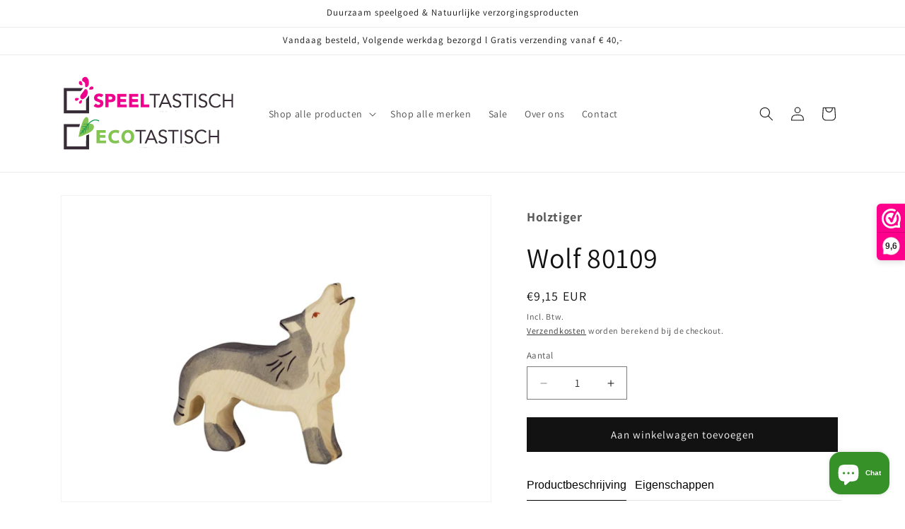

--- FILE ---
content_type: text/html; charset=utf-8
request_url: https://www.ecotastisch.nl/products/wolf-80109
body_size: 32192
content:
<!doctype html>
<html class="js" lang="nl">
  <head>
    <meta charset="utf-8">
    <meta http-equiv="X-UA-Compatible" content="IE=edge">
    <meta name="viewport" content="width=device-width,initial-scale=1">
    <meta name="theme-color" content="">
    <link rel="canonical" href="https://www.ecotastisch.nl/products/wolf-80109"><link rel="icon" type="image/png" href="//www.ecotastisch.nl/cdn/shop/files/Facebook_ST-ET.jpg?crop=center&height=32&v=1672865478&width=32"><link rel="preconnect" href="https://fonts.shopifycdn.com" crossorigin><title>
      Wolf 80109
 &ndash; Speeltastisch l Ecotastisch</title>

    
      <meta name="description" content="Houten wolf kan goed gecombineerd worden met andere bosdieren. Holztiger is een Duits merk wat al vele jaren houten speelfiguren maakt van hoge kwaliteit en die uren speelplezier geven. De figuren worden in Europa op duurzame wijze handgemaakt van esdoorn- en beukenhout. De verf en lakken die gebruikt worden zijn op wa">
    

    

<meta property="og:site_name" content="Speeltastisch l Ecotastisch">
<meta property="og:url" content="https://www.ecotastisch.nl/products/wolf-80109">
<meta property="og:title" content="Wolf 80109">
<meta property="og:type" content="product">
<meta property="og:description" content="Houten wolf kan goed gecombineerd worden met andere bosdieren. Holztiger is een Duits merk wat al vele jaren houten speelfiguren maakt van hoge kwaliteit en die uren speelplezier geven. De figuren worden in Europa op duurzame wijze handgemaakt van esdoorn- en beukenhout. De verf en lakken die gebruikt worden zijn op wa"><meta property="og:image" content="http://www.ecotastisch.nl/cdn/shop/files/Holztigerwolf80109.jpg?v=1694022414">
  <meta property="og:image:secure_url" content="https://www.ecotastisch.nl/cdn/shop/files/Holztigerwolf80109.jpg?v=1694022414">
  <meta property="og:image:width" content="590">
  <meta property="og:image:height" content="420"><meta property="og:price:amount" content="9,15">
  <meta property="og:price:currency" content="EUR"><meta name="twitter:site" content="@speeltastisch"><meta name="twitter:card" content="summary_large_image">
<meta name="twitter:title" content="Wolf 80109">
<meta name="twitter:description" content="Houten wolf kan goed gecombineerd worden met andere bosdieren. Holztiger is een Duits merk wat al vele jaren houten speelfiguren maakt van hoge kwaliteit en die uren speelplezier geven. De figuren worden in Europa op duurzame wijze handgemaakt van esdoorn- en beukenhout. De verf en lakken die gebruikt worden zijn op wa">


    <script src="//www.ecotastisch.nl/cdn/shop/t/20/assets/constants.js?v=132983761750457495441750705495" defer="defer"></script>
    <script src="//www.ecotastisch.nl/cdn/shop/t/20/assets/pubsub.js?v=25310214064522200911750705594" defer="defer"></script>
    <script src="//www.ecotastisch.nl/cdn/shop/t/20/assets/global.js?v=184345515105158409801750705503" defer="defer"></script>
    <script src="//www.ecotastisch.nl/cdn/shop/t/20/assets/details-disclosure.js?v=13653116266235556501750705498" defer="defer"></script>
    <script src="//www.ecotastisch.nl/cdn/shop/t/20/assets/details-modal.js?v=25581673532751508451750705499" defer="defer"></script>
    <script src="//www.ecotastisch.nl/cdn/shop/t/20/assets/search-form.js?v=133129549252120666541750705603" defer="defer"></script><script src="//www.ecotastisch.nl/cdn/shop/t/20/assets/animations.js?v=88693664871331136111750705453" defer="defer"></script><script>window.performance && window.performance.mark && window.performance.mark('shopify.content_for_header.start');</script><meta name="facebook-domain-verification" content="ls30q22gx6q5ep54v10hvdy15ylsi3">
<meta id="shopify-digital-wallet" name="shopify-digital-wallet" content="/66453831948/digital_wallets/dialog">
<meta name="shopify-checkout-api-token" content="84bfad9576cda146cc127e4dc1545c8d">
<meta id="in-context-paypal-metadata" data-shop-id="66453831948" data-venmo-supported="false" data-environment="production" data-locale="nl_NL" data-paypal-v4="true" data-currency="EUR">
<link rel="alternate" type="application/json+oembed" href="https://www.ecotastisch.nl/products/wolf-80109.oembed">
<script async="async" src="/checkouts/internal/preloads.js?locale=nl-NL"></script>
<script id="shopify-features" type="application/json">{"accessToken":"84bfad9576cda146cc127e4dc1545c8d","betas":["rich-media-storefront-analytics"],"domain":"www.ecotastisch.nl","predictiveSearch":true,"shopId":66453831948,"locale":"nl"}</script>
<script>var Shopify = Shopify || {};
Shopify.shop = "ecotastisch.myshopify.com";
Shopify.locale = "nl";
Shopify.currency = {"active":"EUR","rate":"1.0"};
Shopify.country = "NL";
Shopify.theme = {"name":"Kopie van Ecotastisch - Speeltastisch","id":173957513484,"schema_name":"Dawn","schema_version":"15.3.0","theme_store_id":887,"role":"main"};
Shopify.theme.handle = "null";
Shopify.theme.style = {"id":null,"handle":null};
Shopify.cdnHost = "www.ecotastisch.nl/cdn";
Shopify.routes = Shopify.routes || {};
Shopify.routes.root = "/";</script>
<script type="module">!function(o){(o.Shopify=o.Shopify||{}).modules=!0}(window);</script>
<script>!function(o){function n(){var o=[];function n(){o.push(Array.prototype.slice.apply(arguments))}return n.q=o,n}var t=o.Shopify=o.Shopify||{};t.loadFeatures=n(),t.autoloadFeatures=n()}(window);</script>
<script id="shop-js-analytics" type="application/json">{"pageType":"product"}</script>
<script defer="defer" async type="module" src="//www.ecotastisch.nl/cdn/shopifycloud/shop-js/modules/v2/client.init-shop-cart-sync_vOV-a8uK.nl.esm.js"></script>
<script defer="defer" async type="module" src="//www.ecotastisch.nl/cdn/shopifycloud/shop-js/modules/v2/chunk.common_CJhj07vB.esm.js"></script>
<script defer="defer" async type="module" src="//www.ecotastisch.nl/cdn/shopifycloud/shop-js/modules/v2/chunk.modal_CUgVXUZf.esm.js"></script>
<script type="module">
  await import("//www.ecotastisch.nl/cdn/shopifycloud/shop-js/modules/v2/client.init-shop-cart-sync_vOV-a8uK.nl.esm.js");
await import("//www.ecotastisch.nl/cdn/shopifycloud/shop-js/modules/v2/chunk.common_CJhj07vB.esm.js");
await import("//www.ecotastisch.nl/cdn/shopifycloud/shop-js/modules/v2/chunk.modal_CUgVXUZf.esm.js");

  window.Shopify.SignInWithShop?.initShopCartSync?.({"fedCMEnabled":true,"windoidEnabled":true});

</script>
<script id="__st">var __st={"a":66453831948,"offset":3600,"reqid":"8ca91fd0-e7e8-4fb4-b8b0-e32a5b6c521d-1769902567","pageurl":"www.ecotastisch.nl\/products\/wolf-80109","u":"63260aef6aea","p":"product","rtyp":"product","rid":8430425342220};</script>
<script>window.ShopifyPaypalV4VisibilityTracking = true;</script>
<script id="captcha-bootstrap">!function(){'use strict';const t='contact',e='account',n='new_comment',o=[[t,t],['blogs',n],['comments',n],[t,'customer']],c=[[e,'customer_login'],[e,'guest_login'],[e,'recover_customer_password'],[e,'create_customer']],r=t=>t.map((([t,e])=>`form[action*='/${t}']:not([data-nocaptcha='true']) input[name='form_type'][value='${e}']`)).join(','),a=t=>()=>t?[...document.querySelectorAll(t)].map((t=>t.form)):[];function s(){const t=[...o],e=r(t);return a(e)}const i='password',u='form_key',d=['recaptcha-v3-token','g-recaptcha-response','h-captcha-response',i],f=()=>{try{return window.sessionStorage}catch{return}},m='__shopify_v',_=t=>t.elements[u];function p(t,e,n=!1){try{const o=window.sessionStorage,c=JSON.parse(o.getItem(e)),{data:r}=function(t){const{data:e,action:n}=t;return t[m]||n?{data:e,action:n}:{data:t,action:n}}(c);for(const[e,n]of Object.entries(r))t.elements[e]&&(t.elements[e].value=n);n&&o.removeItem(e)}catch(o){console.error('form repopulation failed',{error:o})}}const l='form_type',E='cptcha';function T(t){t.dataset[E]=!0}const w=window,h=w.document,L='Shopify',v='ce_forms',y='captcha';let A=!1;((t,e)=>{const n=(g='f06e6c50-85a8-45c8-87d0-21a2b65856fe',I='https://cdn.shopify.com/shopifycloud/storefront-forms-hcaptcha/ce_storefront_forms_captcha_hcaptcha.v1.5.2.iife.js',D={infoText:'Beschermd door hCaptcha',privacyText:'Privacy',termsText:'Voorwaarden'},(t,e,n)=>{const o=w[L][v],c=o.bindForm;if(c)return c(t,g,e,D).then(n);var r;o.q.push([[t,g,e,D],n]),r=I,A||(h.body.append(Object.assign(h.createElement('script'),{id:'captcha-provider',async:!0,src:r})),A=!0)});var g,I,D;w[L]=w[L]||{},w[L][v]=w[L][v]||{},w[L][v].q=[],w[L][y]=w[L][y]||{},w[L][y].protect=function(t,e){n(t,void 0,e),T(t)},Object.freeze(w[L][y]),function(t,e,n,w,h,L){const[v,y,A,g]=function(t,e,n){const i=e?o:[],u=t?c:[],d=[...i,...u],f=r(d),m=r(i),_=r(d.filter((([t,e])=>n.includes(e))));return[a(f),a(m),a(_),s()]}(w,h,L),I=t=>{const e=t.target;return e instanceof HTMLFormElement?e:e&&e.form},D=t=>v().includes(t);t.addEventListener('submit',(t=>{const e=I(t);if(!e)return;const n=D(e)&&!e.dataset.hcaptchaBound&&!e.dataset.recaptchaBound,o=_(e),c=g().includes(e)&&(!o||!o.value);(n||c)&&t.preventDefault(),c&&!n&&(function(t){try{if(!f())return;!function(t){const e=f();if(!e)return;const n=_(t);if(!n)return;const o=n.value;o&&e.removeItem(o)}(t);const e=Array.from(Array(32),(()=>Math.random().toString(36)[2])).join('');!function(t,e){_(t)||t.append(Object.assign(document.createElement('input'),{type:'hidden',name:u})),t.elements[u].value=e}(t,e),function(t,e){const n=f();if(!n)return;const o=[...t.querySelectorAll(`input[type='${i}']`)].map((({name:t})=>t)),c=[...d,...o],r={};for(const[a,s]of new FormData(t).entries())c.includes(a)||(r[a]=s);n.setItem(e,JSON.stringify({[m]:1,action:t.action,data:r}))}(t,e)}catch(e){console.error('failed to persist form',e)}}(e),e.submit())}));const S=(t,e)=>{t&&!t.dataset[E]&&(n(t,e.some((e=>e===t))),T(t))};for(const o of['focusin','change'])t.addEventListener(o,(t=>{const e=I(t);D(e)&&S(e,y())}));const B=e.get('form_key'),M=e.get(l),P=B&&M;t.addEventListener('DOMContentLoaded',(()=>{const t=y();if(P)for(const e of t)e.elements[l].value===M&&p(e,B);[...new Set([...A(),...v().filter((t=>'true'===t.dataset.shopifyCaptcha))])].forEach((e=>S(e,t)))}))}(h,new URLSearchParams(w.location.search),n,t,e,['guest_login'])})(!0,!0)}();</script>
<script integrity="sha256-4kQ18oKyAcykRKYeNunJcIwy7WH5gtpwJnB7kiuLZ1E=" data-source-attribution="shopify.loadfeatures" defer="defer" src="//www.ecotastisch.nl/cdn/shopifycloud/storefront/assets/storefront/load_feature-a0a9edcb.js" crossorigin="anonymous"></script>
<script data-source-attribution="shopify.dynamic_checkout.dynamic.init">var Shopify=Shopify||{};Shopify.PaymentButton=Shopify.PaymentButton||{isStorefrontPortableWallets:!0,init:function(){window.Shopify.PaymentButton.init=function(){};var t=document.createElement("script");t.src="https://www.ecotastisch.nl/cdn/shopifycloud/portable-wallets/latest/portable-wallets.nl.js",t.type="module",document.head.appendChild(t)}};
</script>
<script data-source-attribution="shopify.dynamic_checkout.buyer_consent">
  function portableWalletsHideBuyerConsent(e){var t=document.getElementById("shopify-buyer-consent"),n=document.getElementById("shopify-subscription-policy-button");t&&n&&(t.classList.add("hidden"),t.setAttribute("aria-hidden","true"),n.removeEventListener("click",e))}function portableWalletsShowBuyerConsent(e){var t=document.getElementById("shopify-buyer-consent"),n=document.getElementById("shopify-subscription-policy-button");t&&n&&(t.classList.remove("hidden"),t.removeAttribute("aria-hidden"),n.addEventListener("click",e))}window.Shopify?.PaymentButton&&(window.Shopify.PaymentButton.hideBuyerConsent=portableWalletsHideBuyerConsent,window.Shopify.PaymentButton.showBuyerConsent=portableWalletsShowBuyerConsent);
</script>
<script data-source-attribution="shopify.dynamic_checkout.cart.bootstrap">document.addEventListener("DOMContentLoaded",(function(){function t(){return document.querySelector("shopify-accelerated-checkout-cart, shopify-accelerated-checkout")}if(t())Shopify.PaymentButton.init();else{new MutationObserver((function(e,n){t()&&(Shopify.PaymentButton.init(),n.disconnect())})).observe(document.body,{childList:!0,subtree:!0})}}));
</script>
<script id='scb4127' type='text/javascript' async='' src='https://www.ecotastisch.nl/cdn/shopifycloud/privacy-banner/storefront-banner.js'></script><link id="shopify-accelerated-checkout-styles" rel="stylesheet" media="screen" href="https://www.ecotastisch.nl/cdn/shopifycloud/portable-wallets/latest/accelerated-checkout-backwards-compat.css" crossorigin="anonymous">
<style id="shopify-accelerated-checkout-cart">
        #shopify-buyer-consent {
  margin-top: 1em;
  display: inline-block;
  width: 100%;
}

#shopify-buyer-consent.hidden {
  display: none;
}

#shopify-subscription-policy-button {
  background: none;
  border: none;
  padding: 0;
  text-decoration: underline;
  font-size: inherit;
  cursor: pointer;
}

#shopify-subscription-policy-button::before {
  box-shadow: none;
}

      </style>
<script id="sections-script" data-sections="header" defer="defer" src="//www.ecotastisch.nl/cdn/shop/t/20/compiled_assets/scripts.js?v=1572"></script>
<script>window.performance && window.performance.mark && window.performance.mark('shopify.content_for_header.end');</script>


    <style data-shopify>
      @font-face {
  font-family: Assistant;
  font-weight: 400;
  font-style: normal;
  font-display: swap;
  src: url("//www.ecotastisch.nl/cdn/fonts/assistant/assistant_n4.9120912a469cad1cc292572851508ca49d12e768.woff2") format("woff2"),
       url("//www.ecotastisch.nl/cdn/fonts/assistant/assistant_n4.6e9875ce64e0fefcd3f4446b7ec9036b3ddd2985.woff") format("woff");
}

      @font-face {
  font-family: Assistant;
  font-weight: 700;
  font-style: normal;
  font-display: swap;
  src: url("//www.ecotastisch.nl/cdn/fonts/assistant/assistant_n7.bf44452348ec8b8efa3aa3068825305886b1c83c.woff2") format("woff2"),
       url("//www.ecotastisch.nl/cdn/fonts/assistant/assistant_n7.0c887fee83f6b3bda822f1150b912c72da0f7b64.woff") format("woff");
}

      
      
      @font-face {
  font-family: Assistant;
  font-weight: 400;
  font-style: normal;
  font-display: swap;
  src: url("//www.ecotastisch.nl/cdn/fonts/assistant/assistant_n4.9120912a469cad1cc292572851508ca49d12e768.woff2") format("woff2"),
       url("//www.ecotastisch.nl/cdn/fonts/assistant/assistant_n4.6e9875ce64e0fefcd3f4446b7ec9036b3ddd2985.woff") format("woff");
}


      
        :root,
        .color-background-1 {
          --color-background: 255,255,255;
        
          --gradient-background: #ffffff;
        

        

        --color-foreground: 18,18,18;
        --color-background-contrast: 191,191,191;
        --color-shadow: 18,18,18;
        --color-button: 18,18,18;
        --color-button-text: 255,255,255;
        --color-secondary-button: 255,255,255;
        --color-secondary-button-text: 18,18,18;
        --color-link: 18,18,18;
        --color-badge-foreground: 18,18,18;
        --color-badge-background: 255,255,255;
        --color-badge-border: 18,18,18;
        --payment-terms-background-color: rgb(255 255 255);
      }
      
        
        .color-background-2 {
          --color-background: 243,243,243;
        
          --gradient-background: #f3f3f3;
        

        

        --color-foreground: 18,18,18;
        --color-background-contrast: 179,179,179;
        --color-shadow: 18,18,18;
        --color-button: 18,18,18;
        --color-button-text: 243,243,243;
        --color-secondary-button: 243,243,243;
        --color-secondary-button-text: 18,18,18;
        --color-link: 18,18,18;
        --color-badge-foreground: 18,18,18;
        --color-badge-background: 243,243,243;
        --color-badge-border: 18,18,18;
        --payment-terms-background-color: rgb(243 243 243);
      }
      
        
        .color-inverse {
          --color-background: 215,215,215;
        
          --gradient-background: #d7d7d7;
        

        

        --color-foreground: 18,18,18;
        --color-background-contrast: 151,151,151;
        --color-shadow: 18,18,18;
        --color-button: 18,18,18;
        --color-button-text: 243,243,243;
        --color-secondary-button: 215,215,215;
        --color-secondary-button-text: 18,18,18;
        --color-link: 18,18,18;
        --color-badge-foreground: 18,18,18;
        --color-badge-background: 215,215,215;
        --color-badge-border: 18,18,18;
        --payment-terms-background-color: rgb(215 215 215);
      }
      
        
        .color-accent-1 {
          --color-background: 18,18,18;
        
          --gradient-background: #121212;
        

        

        --color-foreground: 255,255,255;
        --color-background-contrast: 146,146,146;
        --color-shadow: 18,18,18;
        --color-button: 255,255,255;
        --color-button-text: 18,18,18;
        --color-secondary-button: 18,18,18;
        --color-secondary-button-text: 255,255,255;
        --color-link: 255,255,255;
        --color-badge-foreground: 255,255,255;
        --color-badge-background: 18,18,18;
        --color-badge-border: 255,255,255;
        --payment-terms-background-color: rgb(18 18 18);
      }
      
        
        .color-accent-2 {
          --color-background: 51,79,180;
        
          --gradient-background: #334fb4;
        

        

        --color-foreground: 255,255,255;
        --color-background-contrast: 23,35,81;
        --color-shadow: 18,18,18;
        --color-button: 255,255,255;
        --color-button-text: 51,79,180;
        --color-secondary-button: 51,79,180;
        --color-secondary-button-text: 255,255,255;
        --color-link: 255,255,255;
        --color-badge-foreground: 255,255,255;
        --color-badge-background: 51,79,180;
        --color-badge-border: 255,255,255;
        --payment-terms-background-color: rgb(51 79 180);
      }
      

      body, .color-background-1, .color-background-2, .color-inverse, .color-accent-1, .color-accent-2 {
        color: rgba(var(--color-foreground), 0.75);
        background-color: rgb(var(--color-background));
      }

      :root {
        --font-body-family: Assistant, sans-serif;
        --font-body-style: normal;
        --font-body-weight: 400;
        --font-body-weight-bold: 700;

        --font-heading-family: Assistant, sans-serif;
        --font-heading-style: normal;
        --font-heading-weight: 400;

        --font-body-scale: 1.0;
        --font-heading-scale: 1.0;

        --media-padding: px;
        --media-border-opacity: 0.05;
        --media-border-width: 1px;
        --media-radius: 0px;
        --media-shadow-opacity: 0.0;
        --media-shadow-horizontal-offset: 0px;
        --media-shadow-vertical-offset: 4px;
        --media-shadow-blur-radius: 5px;
        --media-shadow-visible: 0;

        --page-width: 120rem;
        --page-width-margin: 0rem;

        --product-card-image-padding: 0.0rem;
        --product-card-corner-radius: 0.0rem;
        --product-card-text-alignment: left;
        --product-card-border-width: 0.0rem;
        --product-card-border-opacity: 0.1;
        --product-card-shadow-opacity: 0.0;
        --product-card-shadow-visible: 0;
        --product-card-shadow-horizontal-offset: 0.0rem;
        --product-card-shadow-vertical-offset: 0.4rem;
        --product-card-shadow-blur-radius: 0.5rem;

        --collection-card-image-padding: 0.0rem;
        --collection-card-corner-radius: 0.0rem;
        --collection-card-text-alignment: left;
        --collection-card-border-width: 0.0rem;
        --collection-card-border-opacity: 0.1;
        --collection-card-shadow-opacity: 0.0;
        --collection-card-shadow-visible: 0;
        --collection-card-shadow-horizontal-offset: 0.0rem;
        --collection-card-shadow-vertical-offset: 0.4rem;
        --collection-card-shadow-blur-radius: 0.5rem;

        --blog-card-image-padding: 0.0rem;
        --blog-card-corner-radius: 0.0rem;
        --blog-card-text-alignment: left;
        --blog-card-border-width: 0.0rem;
        --blog-card-border-opacity: 0.1;
        --blog-card-shadow-opacity: 0.0;
        --blog-card-shadow-visible: 0;
        --blog-card-shadow-horizontal-offset: 0.0rem;
        --blog-card-shadow-vertical-offset: 0.4rem;
        --blog-card-shadow-blur-radius: 0.5rem;

        --badge-corner-radius: 4.0rem;

        --popup-border-width: 1px;
        --popup-border-opacity: 0.1;
        --popup-corner-radius: 0px;
        --popup-shadow-opacity: 0.0;
        --popup-shadow-horizontal-offset: 0px;
        --popup-shadow-vertical-offset: 4px;
        --popup-shadow-blur-radius: 5px;

        --drawer-border-width: 1px;
        --drawer-border-opacity: 0.1;
        --drawer-shadow-opacity: 0.0;
        --drawer-shadow-horizontal-offset: 0px;
        --drawer-shadow-vertical-offset: 4px;
        --drawer-shadow-blur-radius: 5px;

        --spacing-sections-desktop: 4px;
        --spacing-sections-mobile: 4px;

        --grid-desktop-vertical-spacing: 8px;
        --grid-desktop-horizontal-spacing: 8px;
        --grid-mobile-vertical-spacing: 4px;
        --grid-mobile-horizontal-spacing: 4px;

        --text-boxes-border-opacity: 0.1;
        --text-boxes-border-width: 0px;
        --text-boxes-radius: 0px;
        --text-boxes-shadow-opacity: 0.0;
        --text-boxes-shadow-visible: 0;
        --text-boxes-shadow-horizontal-offset: 0px;
        --text-boxes-shadow-vertical-offset: 4px;
        --text-boxes-shadow-blur-radius: 5px;

        --buttons-radius: 0px;
        --buttons-radius-outset: 0px;
        --buttons-border-width: 2px;
        --buttons-border-opacity: 1.0;
        --buttons-shadow-opacity: 0.0;
        --buttons-shadow-visible: 0;
        --buttons-shadow-horizontal-offset: 0px;
        --buttons-shadow-vertical-offset: 4px;
        --buttons-shadow-blur-radius: 5px;
        --buttons-border-offset: 0px;

        --inputs-radius: 0px;
        --inputs-border-width: 1px;
        --inputs-border-opacity: 0.55;
        --inputs-shadow-opacity: 0.0;
        --inputs-shadow-horizontal-offset: 0px;
        --inputs-margin-offset: 0px;
        --inputs-shadow-vertical-offset: 4px;
        --inputs-shadow-blur-radius: 5px;
        --inputs-radius-outset: 0px;

        --variant-pills-radius: 40px;
        --variant-pills-border-width: 1px;
        --variant-pills-border-opacity: 0.55;
        --variant-pills-shadow-opacity: 0.0;
        --variant-pills-shadow-horizontal-offset: 0px;
        --variant-pills-shadow-vertical-offset: 4px;
        --variant-pills-shadow-blur-radius: 5px;
      }

      *,
      *::before,
      *::after {
        box-sizing: inherit;
      }

      html {
        box-sizing: border-box;
        font-size: calc(var(--font-body-scale) * 62.5%);
        height: 100%;
      }

      body {
        display: grid;
        grid-template-rows: auto auto 1fr auto;
        grid-template-columns: 100%;
        min-height: 100%;
        margin: 0;
        font-size: 1.5rem;
        letter-spacing: 0.06rem;
        line-height: calc(1 + 0.8 / var(--font-body-scale));
        font-family: var(--font-body-family);
        font-style: var(--font-body-style);
        font-weight: var(--font-body-weight);
      }

      @media screen and (min-width: 750px) {
        body {
          font-size: 1.6rem;
        }
      }
    </style>

    <link href="//www.ecotastisch.nl/cdn/shop/t/20/assets/base.css?v=159841507637079171801750705454" rel="stylesheet" type="text/css" media="all" />
    <link rel="stylesheet" href="//www.ecotastisch.nl/cdn/shop/t/20/assets/component-cart-items.css?v=123238115697927560811750705463" media="print" onload="this.media='all'">
      <link rel="preload" as="font" href="//www.ecotastisch.nl/cdn/fonts/assistant/assistant_n4.9120912a469cad1cc292572851508ca49d12e768.woff2" type="font/woff2" crossorigin>
      

      <link rel="preload" as="font" href="//www.ecotastisch.nl/cdn/fonts/assistant/assistant_n4.9120912a469cad1cc292572851508ca49d12e768.woff2" type="font/woff2" crossorigin>
      
<link href="//www.ecotastisch.nl/cdn/shop/t/20/assets/component-localization-form.css?v=170315343355214948141750705474" rel="stylesheet" type="text/css" media="all" />
      <script src="//www.ecotastisch.nl/cdn/shop/t/20/assets/localization-form.js?v=144176611646395275351750705580" defer="defer"></script><link
        rel="stylesheet"
        href="//www.ecotastisch.nl/cdn/shop/t/20/assets/component-predictive-search.css?v=118923337488134913561750705482"
        media="print"
        onload="this.media='all'"
      ><script>
      if (Shopify.designMode) {
        document.documentElement.classList.add('shopify-design-mode');
      }
    </script>
  <!-- BEGIN app block: shopify://apps/webwinkelkeur/blocks/sidebar/c3ac2bcb-63f1-40d3-9622-f307cd559ad3 -->
    <script>
        (function (n, r) {
            var e = document.createElement("script");
            e.async = !0, e.src = n + "/sidebar.js?id=" + r + "&c=" + c(10, r);
            var t = document.getElementsByTagName("script")[0];
            t.parentNode.insertBefore(e, t);

            function c(s, i) {
                var o = Date.now(), a = s * 6e4, _ = (Math.sin(i) || 0) * a;
                return Math.floor((o + _) / a)
            }
        })("https://dashboard.webwinkelkeur.nl", 1205799);
    </script>


<!-- END app block --><script src="https://cdn.shopify.com/extensions/4d5a2c47-c9fc-4724-a26e-14d501c856c6/attrac-6/assets/attrac-embed-bars.js" type="text/javascript" defer="defer"></script>
<script src="https://cdn.shopify.com/extensions/e8878072-2f6b-4e89-8082-94b04320908d/inbox-1254/assets/inbox-chat-loader.js" type="text/javascript" defer="defer"></script>
<link href="https://monorail-edge.shopifysvc.com" rel="dns-prefetch">
<script>(function(){if ("sendBeacon" in navigator && "performance" in window) {try {var session_token_from_headers = performance.getEntriesByType('navigation')[0].serverTiming.find(x => x.name == '_s').description;} catch {var session_token_from_headers = undefined;}var session_cookie_matches = document.cookie.match(/_shopify_s=([^;]*)/);var session_token_from_cookie = session_cookie_matches && session_cookie_matches.length === 2 ? session_cookie_matches[1] : "";var session_token = session_token_from_headers || session_token_from_cookie || "";function handle_abandonment_event(e) {var entries = performance.getEntries().filter(function(entry) {return /monorail-edge.shopifysvc.com/.test(entry.name);});if (!window.abandonment_tracked && entries.length === 0) {window.abandonment_tracked = true;var currentMs = Date.now();var navigation_start = performance.timing.navigationStart;var payload = {shop_id: 66453831948,url: window.location.href,navigation_start,duration: currentMs - navigation_start,session_token,page_type: "product"};window.navigator.sendBeacon("https://monorail-edge.shopifysvc.com/v1/produce", JSON.stringify({schema_id: "online_store_buyer_site_abandonment/1.1",payload: payload,metadata: {event_created_at_ms: currentMs,event_sent_at_ms: currentMs}}));}}window.addEventListener('pagehide', handle_abandonment_event);}}());</script>
<script id="web-pixels-manager-setup">(function e(e,d,r,n,o){if(void 0===o&&(o={}),!Boolean(null===(a=null===(i=window.Shopify)||void 0===i?void 0:i.analytics)||void 0===a?void 0:a.replayQueue)){var i,a;window.Shopify=window.Shopify||{};var t=window.Shopify;t.analytics=t.analytics||{};var s=t.analytics;s.replayQueue=[],s.publish=function(e,d,r){return s.replayQueue.push([e,d,r]),!0};try{self.performance.mark("wpm:start")}catch(e){}var l=function(){var e={modern:/Edge?\/(1{2}[4-9]|1[2-9]\d|[2-9]\d{2}|\d{4,})\.\d+(\.\d+|)|Firefox\/(1{2}[4-9]|1[2-9]\d|[2-9]\d{2}|\d{4,})\.\d+(\.\d+|)|Chrom(ium|e)\/(9{2}|\d{3,})\.\d+(\.\d+|)|(Maci|X1{2}).+ Version\/(15\.\d+|(1[6-9]|[2-9]\d|\d{3,})\.\d+)([,.]\d+|)( \(\w+\)|)( Mobile\/\w+|) Safari\/|Chrome.+OPR\/(9{2}|\d{3,})\.\d+\.\d+|(CPU[ +]OS|iPhone[ +]OS|CPU[ +]iPhone|CPU IPhone OS|CPU iPad OS)[ +]+(15[._]\d+|(1[6-9]|[2-9]\d|\d{3,})[._]\d+)([._]\d+|)|Android:?[ /-](13[3-9]|1[4-9]\d|[2-9]\d{2}|\d{4,})(\.\d+|)(\.\d+|)|Android.+Firefox\/(13[5-9]|1[4-9]\d|[2-9]\d{2}|\d{4,})\.\d+(\.\d+|)|Android.+Chrom(ium|e)\/(13[3-9]|1[4-9]\d|[2-9]\d{2}|\d{4,})\.\d+(\.\d+|)|SamsungBrowser\/([2-9]\d|\d{3,})\.\d+/,legacy:/Edge?\/(1[6-9]|[2-9]\d|\d{3,})\.\d+(\.\d+|)|Firefox\/(5[4-9]|[6-9]\d|\d{3,})\.\d+(\.\d+|)|Chrom(ium|e)\/(5[1-9]|[6-9]\d|\d{3,})\.\d+(\.\d+|)([\d.]+$|.*Safari\/(?![\d.]+ Edge\/[\d.]+$))|(Maci|X1{2}).+ Version\/(10\.\d+|(1[1-9]|[2-9]\d|\d{3,})\.\d+)([,.]\d+|)( \(\w+\)|)( Mobile\/\w+|) Safari\/|Chrome.+OPR\/(3[89]|[4-9]\d|\d{3,})\.\d+\.\d+|(CPU[ +]OS|iPhone[ +]OS|CPU[ +]iPhone|CPU IPhone OS|CPU iPad OS)[ +]+(10[._]\d+|(1[1-9]|[2-9]\d|\d{3,})[._]\d+)([._]\d+|)|Android:?[ /-](13[3-9]|1[4-9]\d|[2-9]\d{2}|\d{4,})(\.\d+|)(\.\d+|)|Mobile Safari.+OPR\/([89]\d|\d{3,})\.\d+\.\d+|Android.+Firefox\/(13[5-9]|1[4-9]\d|[2-9]\d{2}|\d{4,})\.\d+(\.\d+|)|Android.+Chrom(ium|e)\/(13[3-9]|1[4-9]\d|[2-9]\d{2}|\d{4,})\.\d+(\.\d+|)|Android.+(UC? ?Browser|UCWEB|U3)[ /]?(15\.([5-9]|\d{2,})|(1[6-9]|[2-9]\d|\d{3,})\.\d+)\.\d+|SamsungBrowser\/(5\.\d+|([6-9]|\d{2,})\.\d+)|Android.+MQ{2}Browser\/(14(\.(9|\d{2,})|)|(1[5-9]|[2-9]\d|\d{3,})(\.\d+|))(\.\d+|)|K[Aa][Ii]OS\/(3\.\d+|([4-9]|\d{2,})\.\d+)(\.\d+|)/},d=e.modern,r=e.legacy,n=navigator.userAgent;return n.match(d)?"modern":n.match(r)?"legacy":"unknown"}(),u="modern"===l?"modern":"legacy",c=(null!=n?n:{modern:"",legacy:""})[u],f=function(e){return[e.baseUrl,"/wpm","/b",e.hashVersion,"modern"===e.buildTarget?"m":"l",".js"].join("")}({baseUrl:d,hashVersion:r,buildTarget:u}),m=function(e){var d=e.version,r=e.bundleTarget,n=e.surface,o=e.pageUrl,i=e.monorailEndpoint;return{emit:function(e){var a=e.status,t=e.errorMsg,s=(new Date).getTime(),l=JSON.stringify({metadata:{event_sent_at_ms:s},events:[{schema_id:"web_pixels_manager_load/3.1",payload:{version:d,bundle_target:r,page_url:o,status:a,surface:n,error_msg:t},metadata:{event_created_at_ms:s}}]});if(!i)return console&&console.warn&&console.warn("[Web Pixels Manager] No Monorail endpoint provided, skipping logging."),!1;try{return self.navigator.sendBeacon.bind(self.navigator)(i,l)}catch(e){}var u=new XMLHttpRequest;try{return u.open("POST",i,!0),u.setRequestHeader("Content-Type","text/plain"),u.send(l),!0}catch(e){return console&&console.warn&&console.warn("[Web Pixels Manager] Got an unhandled error while logging to Monorail."),!1}}}}({version:r,bundleTarget:l,surface:e.surface,pageUrl:self.location.href,monorailEndpoint:e.monorailEndpoint});try{o.browserTarget=l,function(e){var d=e.src,r=e.async,n=void 0===r||r,o=e.onload,i=e.onerror,a=e.sri,t=e.scriptDataAttributes,s=void 0===t?{}:t,l=document.createElement("script"),u=document.querySelector("head"),c=document.querySelector("body");if(l.async=n,l.src=d,a&&(l.integrity=a,l.crossOrigin="anonymous"),s)for(var f in s)if(Object.prototype.hasOwnProperty.call(s,f))try{l.dataset[f]=s[f]}catch(e){}if(o&&l.addEventListener("load",o),i&&l.addEventListener("error",i),u)u.appendChild(l);else{if(!c)throw new Error("Did not find a head or body element to append the script");c.appendChild(l)}}({src:f,async:!0,onload:function(){if(!function(){var e,d;return Boolean(null===(d=null===(e=window.Shopify)||void 0===e?void 0:e.analytics)||void 0===d?void 0:d.initialized)}()){var d=window.webPixelsManager.init(e)||void 0;if(d){var r=window.Shopify.analytics;r.replayQueue.forEach((function(e){var r=e[0],n=e[1],o=e[2];d.publishCustomEvent(r,n,o)})),r.replayQueue=[],r.publish=d.publishCustomEvent,r.visitor=d.visitor,r.initialized=!0}}},onerror:function(){return m.emit({status:"failed",errorMsg:"".concat(f," has failed to load")})},sri:function(e){var d=/^sha384-[A-Za-z0-9+/=]+$/;return"string"==typeof e&&d.test(e)}(c)?c:"",scriptDataAttributes:o}),m.emit({status:"loading"})}catch(e){m.emit({status:"failed",errorMsg:(null==e?void 0:e.message)||"Unknown error"})}}})({shopId: 66453831948,storefrontBaseUrl: "https://www.ecotastisch.nl",extensionsBaseUrl: "https://extensions.shopifycdn.com/cdn/shopifycloud/web-pixels-manager",monorailEndpoint: "https://monorail-edge.shopifysvc.com/unstable/produce_batch",surface: "storefront-renderer",enabledBetaFlags: ["2dca8a86"],webPixelsConfigList: [{"id":"486965516","configuration":"{\"pixel_id\":\"368509705864413\",\"pixel_type\":\"facebook_pixel\",\"metaapp_system_user_token\":\"-\"}","eventPayloadVersion":"v1","runtimeContext":"OPEN","scriptVersion":"ca16bc87fe92b6042fbaa3acc2fbdaa6","type":"APP","apiClientId":2329312,"privacyPurposes":["ANALYTICS","MARKETING","SALE_OF_DATA"],"dataSharingAdjustments":{"protectedCustomerApprovalScopes":["read_customer_address","read_customer_email","read_customer_name","read_customer_personal_data","read_customer_phone"]}},{"id":"shopify-app-pixel","configuration":"{}","eventPayloadVersion":"v1","runtimeContext":"STRICT","scriptVersion":"0450","apiClientId":"shopify-pixel","type":"APP","privacyPurposes":["ANALYTICS","MARKETING"]},{"id":"shopify-custom-pixel","eventPayloadVersion":"v1","runtimeContext":"LAX","scriptVersion":"0450","apiClientId":"shopify-pixel","type":"CUSTOM","privacyPurposes":["ANALYTICS","MARKETING"]}],isMerchantRequest: false,initData: {"shop":{"name":"Speeltastisch l Ecotastisch","paymentSettings":{"currencyCode":"EUR"},"myshopifyDomain":"ecotastisch.myshopify.com","countryCode":"NL","storefrontUrl":"https:\/\/www.ecotastisch.nl"},"customer":null,"cart":null,"checkout":null,"productVariants":[{"price":{"amount":9.15,"currencyCode":"EUR"},"product":{"title":"Wolf 80109","vendor":"Holztiger","id":"8430425342220","untranslatedTitle":"Wolf 80109","url":"\/products\/wolf-80109","type":""},"id":"44589911638284","image":{"src":"\/\/www.ecotastisch.nl\/cdn\/shop\/files\/Holztigerwolf80109.jpg?v=1694022414"},"sku":"65.054","title":"Default Title","untranslatedTitle":"Default Title"}],"purchasingCompany":null},},"https://www.ecotastisch.nl/cdn","1d2a099fw23dfb22ep557258f5m7a2edbae",{"modern":"","legacy":""},{"shopId":"66453831948","storefrontBaseUrl":"https:\/\/www.ecotastisch.nl","extensionBaseUrl":"https:\/\/extensions.shopifycdn.com\/cdn\/shopifycloud\/web-pixels-manager","surface":"storefront-renderer","enabledBetaFlags":"[\"2dca8a86\"]","isMerchantRequest":"false","hashVersion":"1d2a099fw23dfb22ep557258f5m7a2edbae","publish":"custom","events":"[[\"page_viewed\",{}],[\"product_viewed\",{\"productVariant\":{\"price\":{\"amount\":9.15,\"currencyCode\":\"EUR\"},\"product\":{\"title\":\"Wolf 80109\",\"vendor\":\"Holztiger\",\"id\":\"8430425342220\",\"untranslatedTitle\":\"Wolf 80109\",\"url\":\"\/products\/wolf-80109\",\"type\":\"\"},\"id\":\"44589911638284\",\"image\":{\"src\":\"\/\/www.ecotastisch.nl\/cdn\/shop\/files\/Holztigerwolf80109.jpg?v=1694022414\"},\"sku\":\"65.054\",\"title\":\"Default Title\",\"untranslatedTitle\":\"Default Title\"}}]]"});</script><script>
  window.ShopifyAnalytics = window.ShopifyAnalytics || {};
  window.ShopifyAnalytics.meta = window.ShopifyAnalytics.meta || {};
  window.ShopifyAnalytics.meta.currency = 'EUR';
  var meta = {"product":{"id":8430425342220,"gid":"gid:\/\/shopify\/Product\/8430425342220","vendor":"Holztiger","type":"","handle":"wolf-80109","variants":[{"id":44589911638284,"price":915,"name":"Wolf 80109","public_title":null,"sku":"65.054"}],"remote":false},"page":{"pageType":"product","resourceType":"product","resourceId":8430425342220,"requestId":"8ca91fd0-e7e8-4fb4-b8b0-e32a5b6c521d-1769902567"}};
  for (var attr in meta) {
    window.ShopifyAnalytics.meta[attr] = meta[attr];
  }
</script>
<script class="analytics">
  (function () {
    var customDocumentWrite = function(content) {
      var jquery = null;

      if (window.jQuery) {
        jquery = window.jQuery;
      } else if (window.Checkout && window.Checkout.$) {
        jquery = window.Checkout.$;
      }

      if (jquery) {
        jquery('body').append(content);
      }
    };

    var hasLoggedConversion = function(token) {
      if (token) {
        return document.cookie.indexOf('loggedConversion=' + token) !== -1;
      }
      return false;
    }

    var setCookieIfConversion = function(token) {
      if (token) {
        var twoMonthsFromNow = new Date(Date.now());
        twoMonthsFromNow.setMonth(twoMonthsFromNow.getMonth() + 2);

        document.cookie = 'loggedConversion=' + token + '; expires=' + twoMonthsFromNow;
      }
    }

    var trekkie = window.ShopifyAnalytics.lib = window.trekkie = window.trekkie || [];
    if (trekkie.integrations) {
      return;
    }
    trekkie.methods = [
      'identify',
      'page',
      'ready',
      'track',
      'trackForm',
      'trackLink'
    ];
    trekkie.factory = function(method) {
      return function() {
        var args = Array.prototype.slice.call(arguments);
        args.unshift(method);
        trekkie.push(args);
        return trekkie;
      };
    };
    for (var i = 0; i < trekkie.methods.length; i++) {
      var key = trekkie.methods[i];
      trekkie[key] = trekkie.factory(key);
    }
    trekkie.load = function(config) {
      trekkie.config = config || {};
      trekkie.config.initialDocumentCookie = document.cookie;
      var first = document.getElementsByTagName('script')[0];
      var script = document.createElement('script');
      script.type = 'text/javascript';
      script.onerror = function(e) {
        var scriptFallback = document.createElement('script');
        scriptFallback.type = 'text/javascript';
        scriptFallback.onerror = function(error) {
                var Monorail = {
      produce: function produce(monorailDomain, schemaId, payload) {
        var currentMs = new Date().getTime();
        var event = {
          schema_id: schemaId,
          payload: payload,
          metadata: {
            event_created_at_ms: currentMs,
            event_sent_at_ms: currentMs
          }
        };
        return Monorail.sendRequest("https://" + monorailDomain + "/v1/produce", JSON.stringify(event));
      },
      sendRequest: function sendRequest(endpointUrl, payload) {
        // Try the sendBeacon API
        if (window && window.navigator && typeof window.navigator.sendBeacon === 'function' && typeof window.Blob === 'function' && !Monorail.isIos12()) {
          var blobData = new window.Blob([payload], {
            type: 'text/plain'
          });

          if (window.navigator.sendBeacon(endpointUrl, blobData)) {
            return true;
          } // sendBeacon was not successful

        } // XHR beacon

        var xhr = new XMLHttpRequest();

        try {
          xhr.open('POST', endpointUrl);
          xhr.setRequestHeader('Content-Type', 'text/plain');
          xhr.send(payload);
        } catch (e) {
          console.log(e);
        }

        return false;
      },
      isIos12: function isIos12() {
        return window.navigator.userAgent.lastIndexOf('iPhone; CPU iPhone OS 12_') !== -1 || window.navigator.userAgent.lastIndexOf('iPad; CPU OS 12_') !== -1;
      }
    };
    Monorail.produce('monorail-edge.shopifysvc.com',
      'trekkie_storefront_load_errors/1.1',
      {shop_id: 66453831948,
      theme_id: 173957513484,
      app_name: "storefront",
      context_url: window.location.href,
      source_url: "//www.ecotastisch.nl/cdn/s/trekkie.storefront.c59ea00e0474b293ae6629561379568a2d7c4bba.min.js"});

        };
        scriptFallback.async = true;
        scriptFallback.src = '//www.ecotastisch.nl/cdn/s/trekkie.storefront.c59ea00e0474b293ae6629561379568a2d7c4bba.min.js';
        first.parentNode.insertBefore(scriptFallback, first);
      };
      script.async = true;
      script.src = '//www.ecotastisch.nl/cdn/s/trekkie.storefront.c59ea00e0474b293ae6629561379568a2d7c4bba.min.js';
      first.parentNode.insertBefore(script, first);
    };
    trekkie.load(
      {"Trekkie":{"appName":"storefront","development":false,"defaultAttributes":{"shopId":66453831948,"isMerchantRequest":null,"themeId":173957513484,"themeCityHash":"15256275762089943456","contentLanguage":"nl","currency":"EUR","eventMetadataId":"d3dbdc17-d543-4974-8f95-df3c56c798a2"},"isServerSideCookieWritingEnabled":true,"monorailRegion":"shop_domain","enabledBetaFlags":["65f19447","b5387b81"]},"Session Attribution":{},"S2S":{"facebookCapiEnabled":true,"source":"trekkie-storefront-renderer","apiClientId":580111}}
    );

    var loaded = false;
    trekkie.ready(function() {
      if (loaded) return;
      loaded = true;

      window.ShopifyAnalytics.lib = window.trekkie;

      var originalDocumentWrite = document.write;
      document.write = customDocumentWrite;
      try { window.ShopifyAnalytics.merchantGoogleAnalytics.call(this); } catch(error) {};
      document.write = originalDocumentWrite;

      window.ShopifyAnalytics.lib.page(null,{"pageType":"product","resourceType":"product","resourceId":8430425342220,"requestId":"8ca91fd0-e7e8-4fb4-b8b0-e32a5b6c521d-1769902567","shopifyEmitted":true});

      var match = window.location.pathname.match(/checkouts\/(.+)\/(thank_you|post_purchase)/)
      var token = match? match[1]: undefined;
      if (!hasLoggedConversion(token)) {
        setCookieIfConversion(token);
        window.ShopifyAnalytics.lib.track("Viewed Product",{"currency":"EUR","variantId":44589911638284,"productId":8430425342220,"productGid":"gid:\/\/shopify\/Product\/8430425342220","name":"Wolf 80109","price":"9.15","sku":"65.054","brand":"Holztiger","variant":null,"category":"","nonInteraction":true,"remote":false},undefined,undefined,{"shopifyEmitted":true});
      window.ShopifyAnalytics.lib.track("monorail:\/\/trekkie_storefront_viewed_product\/1.1",{"currency":"EUR","variantId":44589911638284,"productId":8430425342220,"productGid":"gid:\/\/shopify\/Product\/8430425342220","name":"Wolf 80109","price":"9.15","sku":"65.054","brand":"Holztiger","variant":null,"category":"","nonInteraction":true,"remote":false,"referer":"https:\/\/www.ecotastisch.nl\/products\/wolf-80109"});
      }
    });


        var eventsListenerScript = document.createElement('script');
        eventsListenerScript.async = true;
        eventsListenerScript.src = "//www.ecotastisch.nl/cdn/shopifycloud/storefront/assets/shop_events_listener-3da45d37.js";
        document.getElementsByTagName('head')[0].appendChild(eventsListenerScript);

})();</script>
<script
  defer
  src="https://www.ecotastisch.nl/cdn/shopifycloud/perf-kit/shopify-perf-kit-3.1.0.min.js"
  data-application="storefront-renderer"
  data-shop-id="66453831948"
  data-render-region="gcp-us-east1"
  data-page-type="product"
  data-theme-instance-id="173957513484"
  data-theme-name="Dawn"
  data-theme-version="15.3.0"
  data-monorail-region="shop_domain"
  data-resource-timing-sampling-rate="10"
  data-shs="true"
  data-shs-beacon="true"
  data-shs-export-with-fetch="true"
  data-shs-logs-sample-rate="1"
  data-shs-beacon-endpoint="https://www.ecotastisch.nl/api/collect"
></script>
</head>

  <body class="gradient animate--hover-default">
    <a class="skip-to-content-link button visually-hidden" href="#MainContent">
      Meteen naar de content
    </a><!-- BEGIN sections: header-group -->
<div id="shopify-section-sections--23989897593100__announcement_bar_wbFiXy" class="shopify-section shopify-section-group-header-group announcement-bar-section"><link href="//www.ecotastisch.nl/cdn/shop/t/20/assets/component-slideshow.css?v=17933591812325749411750705491" rel="stylesheet" type="text/css" media="all" />
<link href="//www.ecotastisch.nl/cdn/shop/t/20/assets/component-slider.css?v=14039311878856620671750705489" rel="stylesheet" type="text/css" media="all" />

  <link href="//www.ecotastisch.nl/cdn/shop/t/20/assets/component-list-social.css?v=35792976012981934991750705473" rel="stylesheet" type="text/css" media="all" />


<div
  class="utility-bar color-background-1 gradient utility-bar--bottom-border"
>
  <div class="page-width utility-bar__grid"><div
        class="announcement-bar"
        role="region"
        aria-label="Aankondiging"
        
      ><p class="announcement-bar__message h5">
            <span>Duurzaam speelgoed &amp; Natuurlijke verzorgingsproducten</span></p></div><div class="localization-wrapper">
</div>
  </div>
</div>


</div><div id="shopify-section-sections--23989897593100__announcement-bar" class="shopify-section shopify-section-group-header-group announcement-bar-section"><link href="//www.ecotastisch.nl/cdn/shop/t/20/assets/component-slideshow.css?v=17933591812325749411750705491" rel="stylesheet" type="text/css" media="all" />
<link href="//www.ecotastisch.nl/cdn/shop/t/20/assets/component-slider.css?v=14039311878856620671750705489" rel="stylesheet" type="text/css" media="all" />

  <link href="//www.ecotastisch.nl/cdn/shop/t/20/assets/component-list-social.css?v=35792976012981934991750705473" rel="stylesheet" type="text/css" media="all" />


<div
  class="utility-bar color-background-1 gradient utility-bar--bottom-border"
>
  <div class="page-width utility-bar__grid"><div
        class="announcement-bar"
        role="region"
        aria-label="Aankondiging"
        
      ><p class="announcement-bar__message h5">
            <span>Vandaag besteld, Volgende werkdag bezorgd     l     Gratis verzending vanaf € 40,-</span></p></div><div class="localization-wrapper">
</div>
  </div>
</div>


</div><div id="shopify-section-sections--23989897593100__header" class="shopify-section shopify-section-group-header-group section-header"><link rel="stylesheet" href="//www.ecotastisch.nl/cdn/shop/t/20/assets/component-list-menu.css?v=151968516119678728991750705472" media="print" onload="this.media='all'">
<link rel="stylesheet" href="//www.ecotastisch.nl/cdn/shop/t/20/assets/component-search.css?v=165164710990765432851750705487" media="print" onload="this.media='all'">
<link rel="stylesheet" href="//www.ecotastisch.nl/cdn/shop/t/20/assets/component-menu-drawer.css?v=147478906057189667651750705476" media="print" onload="this.media='all'">
<link
  rel="stylesheet"
  href="//www.ecotastisch.nl/cdn/shop/t/20/assets/component-cart-notification.css?v=54116361853792938221750705464"
  media="print"
  onload="this.media='all'"
><link rel="stylesheet" href="//www.ecotastisch.nl/cdn/shop/t/20/assets/component-price.css?v=70172745017360139101750705483" media="print" onload="this.media='all'"><link rel="stylesheet" href="//www.ecotastisch.nl/cdn/shop/t/20/assets/component-mega-menu.css?v=10110889665867715061750705475" media="print" onload="this.media='all'"><style>
  header-drawer {
    justify-self: start;
    margin-left: -1.2rem;
  }@media screen and (min-width: 990px) {
      header-drawer {
        display: none;
      }
    }.menu-drawer-container {
    display: flex;
  }

  .list-menu {
    list-style: none;
    padding: 0;
    margin: 0;
  }

  .list-menu--inline {
    display: inline-flex;
    flex-wrap: wrap;
  }

  summary.list-menu__item {
    padding-right: 2.7rem;
  }

  .list-menu__item {
    display: flex;
    align-items: center;
    line-height: calc(1 + 0.3 / var(--font-body-scale));
  }

  .list-menu__item--link {
    text-decoration: none;
    padding-bottom: 1rem;
    padding-top: 1rem;
    line-height: calc(1 + 0.8 / var(--font-body-scale));
  }

  @media screen and (min-width: 750px) {
    .list-menu__item--link {
      padding-bottom: 0.5rem;
      padding-top: 0.5rem;
    }
  }
</style><style data-shopify>.header {
    padding: 10px 3rem 10px 3rem;
  }

  .section-header {
    position: sticky; /* This is for fixing a Safari z-index issue. PR #2147 */
    margin-bottom: 0px;
  }

  @media screen and (min-width: 750px) {
    .section-header {
      margin-bottom: 0px;
    }
  }

  @media screen and (min-width: 990px) {
    .header {
      padding-top: 20px;
      padding-bottom: 20px;
    }
  }</style><script src="//www.ecotastisch.nl/cdn/shop/t/20/assets/cart-notification.js?v=133508293167896966491750705456" defer="defer"></script>

<sticky-header
  
    data-sticky-type="on-scroll-up"
  
  class="header-wrapper color-background-1 gradient header-wrapper--border-bottom"
><header class="header header--middle-left header--mobile-center page-width header--has-menu header--has-social header--has-account">

<header-drawer data-breakpoint="tablet">
  <details id="Details-menu-drawer-container" class="menu-drawer-container">
    <summary
      class="header__icon header__icon--menu header__icon--summary link focus-inset"
      aria-label="Menu"
    >
      <span><svg xmlns="http://www.w3.org/2000/svg" fill="none" class="icon icon-hamburger" viewBox="0 0 18 16"><path fill="currentColor" d="M1 .5a.5.5 0 1 0 0 1h15.71a.5.5 0 0 0 0-1zM.5 8a.5.5 0 0 1 .5-.5h15.71a.5.5 0 0 1 0 1H1A.5.5 0 0 1 .5 8m0 7a.5.5 0 0 1 .5-.5h15.71a.5.5 0 0 1 0 1H1a.5.5 0 0 1-.5-.5"/></svg>
<svg xmlns="http://www.w3.org/2000/svg" fill="none" class="icon icon-close" viewBox="0 0 18 17"><path fill="currentColor" d="M.865 15.978a.5.5 0 0 0 .707.707l7.433-7.431 7.579 7.282a.501.501 0 0 0 .846-.37.5.5 0 0 0-.153-.351L9.712 8.546l7.417-7.416a.5.5 0 1 0-.707-.708L8.991 7.853 1.413.573a.5.5 0 1 0-.693.72l7.563 7.268z"/></svg>
</span>
    </summary>
    <div id="menu-drawer" class="gradient menu-drawer motion-reduce color-background-1">
      <div class="menu-drawer__inner-container">
        <div class="menu-drawer__navigation-container">
          <nav class="menu-drawer__navigation">
            <ul class="menu-drawer__menu has-submenu list-menu" role="list"><li><details id="Details-menu-drawer-menu-item-1">
                      <summary
                        id="HeaderDrawer-shop-alle-producten"
                        class="menu-drawer__menu-item list-menu__item link link--text focus-inset"
                      >
                        Shop alle producten
                        <span class="svg-wrapper"><svg xmlns="http://www.w3.org/2000/svg" fill="none" class="icon icon-arrow" viewBox="0 0 14 10"><path fill="currentColor" fill-rule="evenodd" d="M8.537.808a.5.5 0 0 1 .817-.162l4 4a.5.5 0 0 1 0 .708l-4 4a.5.5 0 1 1-.708-.708L11.793 5.5H1a.5.5 0 0 1 0-1h10.793L8.646 1.354a.5.5 0 0 1-.109-.546" clip-rule="evenodd"/></svg>
</span>
                        <span class="svg-wrapper"><svg class="icon icon-caret" viewBox="0 0 10 6"><path fill="currentColor" fill-rule="evenodd" d="M9.354.646a.5.5 0 0 0-.708 0L5 4.293 1.354.646a.5.5 0 0 0-.708.708l4 4a.5.5 0 0 0 .708 0l4-4a.5.5 0 0 0 0-.708" clip-rule="evenodd"/></svg>
</span>
                      </summary>
                      <div
                        id="link-shop-alle-producten"
                        class="menu-drawer__submenu has-submenu gradient motion-reduce"
                        tabindex="-1"
                      >
                        <div class="menu-drawer__inner-submenu">
                          <button class="menu-drawer__close-button link link--text focus-inset" aria-expanded="true">
                            <span class="svg-wrapper"><svg xmlns="http://www.w3.org/2000/svg" fill="none" class="icon icon-arrow" viewBox="0 0 14 10"><path fill="currentColor" fill-rule="evenodd" d="M8.537.808a.5.5 0 0 1 .817-.162l4 4a.5.5 0 0 1 0 .708l-4 4a.5.5 0 1 1-.708-.708L11.793 5.5H1a.5.5 0 0 1 0-1h10.793L8.646 1.354a.5.5 0 0 1-.109-.546" clip-rule="evenodd"/></svg>
</span>
                            Shop alle producten
                          </button>
                          <ul class="menu-drawer__menu list-menu" role="list" tabindex="-1"><li><details id="Details-menu-drawer-shop-alle-producten-speelgoed">
                                    <summary
                                      id="HeaderDrawer-shop-alle-producten-speelgoed"
                                      class="menu-drawer__menu-item link link--text list-menu__item focus-inset"
                                    >
                                      Speelgoed
                                      <span class="svg-wrapper"><svg xmlns="http://www.w3.org/2000/svg" fill="none" class="icon icon-arrow" viewBox="0 0 14 10"><path fill="currentColor" fill-rule="evenodd" d="M8.537.808a.5.5 0 0 1 .817-.162l4 4a.5.5 0 0 1 0 .708l-4 4a.5.5 0 1 1-.708-.708L11.793 5.5H1a.5.5 0 0 1 0-1h10.793L8.646 1.354a.5.5 0 0 1-.109-.546" clip-rule="evenodd"/></svg>
</span>
                                      <span class="svg-wrapper"><svg class="icon icon-caret" viewBox="0 0 10 6"><path fill="currentColor" fill-rule="evenodd" d="M9.354.646a.5.5 0 0 0-.708 0L5 4.293 1.354.646a.5.5 0 0 0-.708.708l4 4a.5.5 0 0 0 .708 0l4-4a.5.5 0 0 0 0-.708" clip-rule="evenodd"/></svg>
</span>
                                    </summary>
                                    <div
                                      id="childlink-speelgoed"
                                      class="menu-drawer__submenu has-submenu gradient motion-reduce"
                                    >
                                      <button
                                        class="menu-drawer__close-button link link--text focus-inset"
                                        aria-expanded="true"
                                      >
                                        <span class="svg-wrapper"><svg xmlns="http://www.w3.org/2000/svg" fill="none" class="icon icon-arrow" viewBox="0 0 14 10"><path fill="currentColor" fill-rule="evenodd" d="M8.537.808a.5.5 0 0 1 .817-.162l4 4a.5.5 0 0 1 0 .708l-4 4a.5.5 0 1 1-.708-.708L11.793 5.5H1a.5.5 0 0 1 0-1h10.793L8.646 1.354a.5.5 0 0 1-.109-.546" clip-rule="evenodd"/></svg>
</span>
                                        Speelgoed
                                      </button>
                                      <ul
                                        class="menu-drawer__menu list-menu"
                                        role="list"
                                        tabindex="-1"
                                      ><li>
                                            <a
                                              id="HeaderDrawer-shop-alle-producten-speelgoed-badspeelgoed"
                                              href="/collections/badspeelgoed"
                                              class="menu-drawer__menu-item link link--text list-menu__item focus-inset"
                                              
                                            >
                                              Badspeelgoed
                                            </a>
                                          </li><li>
                                            <a
                                              id="HeaderDrawer-shop-alle-producten-speelgoed-babyspeelgoed"
                                              href="/collections/babyspeelgoed"
                                              class="menu-drawer__menu-item link link--text list-menu__item focus-inset"
                                              
                                            >
                                              Babyspeelgoed
                                            </a>
                                          </li><li>
                                            <a
                                              id="HeaderDrawer-shop-alle-producten-speelgoed-bouwen"
                                              href="/collections/bouwen"
                                              class="menu-drawer__menu-item link link--text list-menu__item focus-inset"
                                              
                                            >
                                              Bouwen
                                            </a>
                                          </li><li>
                                            <a
                                              id="HeaderDrawer-shop-alle-producten-speelgoed-poppen-en-knuffels"
                                              href="/collections/poppen-knuffels"
                                              class="menu-drawer__menu-item link link--text list-menu__item focus-inset"
                                              
                                            >
                                              Poppen en Knuffels
                                            </a>
                                          </li><li>
                                            <a
                                              id="HeaderDrawer-shop-alle-producten-speelgoed-open-end-speelgoed"
                                              href="/collections/open-end-speelgoed"
                                              class="menu-drawer__menu-item link link--text list-menu__item focus-inset"
                                              
                                            >
                                              Open End Speelgoed
                                            </a>
                                          </li><li>
                                            <a
                                              id="HeaderDrawer-shop-alle-producten-speelgoed-knutselen"
                                              href="/collections/knutselen"
                                              class="menu-drawer__menu-item link link--text list-menu__item focus-inset"
                                              
                                            >
                                              Knutselen
                                            </a>
                                          </li><li>
                                            <a
                                              id="HeaderDrawer-shop-alle-producten-speelgoed-houten-speelgoed"
                                              href="/collections/houten-speelgoed"
                                              class="menu-drawer__menu-item link link--text list-menu__item focus-inset"
                                              
                                            >
                                              Houten Speelgoed
                                            </a>
                                          </li><li>
                                            <a
                                              id="HeaderDrawer-shop-alle-producten-speelgoed-buiten-spelen"
                                              href="/collections/buiten-spelen"
                                              class="menu-drawer__menu-item link link--text list-menu__item focus-inset"
                                              
                                            >
                                              Buiten Spelen
                                            </a>
                                          </li><li>
                                            <a
                                              id="HeaderDrawer-shop-alle-producten-speelgoed-gezelschapsspellen"
                                              href="/collections/gezelschapsspellen"
                                              class="menu-drawer__menu-item link link--text list-menu__item focus-inset"
                                              
                                            >
                                              Gezelschapsspellen
                                            </a>
                                          </li><li>
                                            <a
                                              id="HeaderDrawer-shop-alle-producten-speelgoed-puzzelen"
                                              href="/collections/puzzelen"
                                              class="menu-drawer__menu-item link link--text list-menu__item focus-inset"
                                              
                                            >
                                              Puzzelen
                                            </a>
                                          </li></ul>
                                    </div>
                                  </details></li><li><details id="Details-menu-drawer-shop-alle-producten-verzorging">
                                    <summary
                                      id="HeaderDrawer-shop-alle-producten-verzorging"
                                      class="menu-drawer__menu-item link link--text list-menu__item focus-inset"
                                    >
                                      Verzorging
                                      <span class="svg-wrapper"><svg xmlns="http://www.w3.org/2000/svg" fill="none" class="icon icon-arrow" viewBox="0 0 14 10"><path fill="currentColor" fill-rule="evenodd" d="M8.537.808a.5.5 0 0 1 .817-.162l4 4a.5.5 0 0 1 0 .708l-4 4a.5.5 0 1 1-.708-.708L11.793 5.5H1a.5.5 0 0 1 0-1h10.793L8.646 1.354a.5.5 0 0 1-.109-.546" clip-rule="evenodd"/></svg>
</span>
                                      <span class="svg-wrapper"><svg class="icon icon-caret" viewBox="0 0 10 6"><path fill="currentColor" fill-rule="evenodd" d="M9.354.646a.5.5 0 0 0-.708 0L5 4.293 1.354.646a.5.5 0 0 0-.708.708l4 4a.5.5 0 0 0 .708 0l4-4a.5.5 0 0 0 0-.708" clip-rule="evenodd"/></svg>
</span>
                                    </summary>
                                    <div
                                      id="childlink-verzorging"
                                      class="menu-drawer__submenu has-submenu gradient motion-reduce"
                                    >
                                      <button
                                        class="menu-drawer__close-button link link--text focus-inset"
                                        aria-expanded="true"
                                      >
                                        <span class="svg-wrapper"><svg xmlns="http://www.w3.org/2000/svg" fill="none" class="icon icon-arrow" viewBox="0 0 14 10"><path fill="currentColor" fill-rule="evenodd" d="M8.537.808a.5.5 0 0 1 .817-.162l4 4a.5.5 0 0 1 0 .708l-4 4a.5.5 0 1 1-.708-.708L11.793 5.5H1a.5.5 0 0 1 0-1h10.793L8.646 1.354a.5.5 0 0 1-.109-.546" clip-rule="evenodd"/></svg>
</span>
                                        Verzorging
                                      </button>
                                      <ul
                                        class="menu-drawer__menu list-menu"
                                        role="list"
                                        tabindex="-1"
                                      ><li>
                                            <a
                                              id="HeaderDrawer-shop-alle-producten-verzorging-gezicht"
                                              href="/collections/gezicht"
                                              class="menu-drawer__menu-item link link--text list-menu__item focus-inset"
                                              
                                            >
                                              Gezicht
                                            </a>
                                          </li><li>
                                            <a
                                              id="HeaderDrawer-shop-alle-producten-verzorging-lichaam"
                                              href="/collections/lichaam"
                                              class="menu-drawer__menu-item link link--text list-menu__item focus-inset"
                                              
                                            >
                                              Lichaam
                                            </a>
                                          </li><li>
                                            <a
                                              id="HeaderDrawer-shop-alle-producten-verzorging-mond"
                                              href="/collections/mond"
                                              class="menu-drawer__menu-item link link--text list-menu__item focus-inset"
                                              
                                            >
                                              Mond
                                            </a>
                                          </li><li>
                                            <a
                                              id="HeaderDrawer-shop-alle-producten-verzorging-haar"
                                              href="/collections/haar"
                                              class="menu-drawer__menu-item link link--text list-menu__item focus-inset"
                                              
                                            >
                                              Haar
                                            </a>
                                          </li><li>
                                            <a
                                              id="HeaderDrawer-shop-alle-producten-verzorging-geur"
                                              href="/collections/geur"
                                              class="menu-drawer__menu-item link link--text list-menu__item focus-inset"
                                              
                                            >
                                              Geur
                                            </a>
                                          </li><li>
                                            <a
                                              id="HeaderDrawer-shop-alle-producten-verzorging-baby"
                                              href="/collections/baby"
                                              class="menu-drawer__menu-item link link--text list-menu__item focus-inset"
                                              
                                            >
                                              Baby
                                            </a>
                                          </li><li>
                                            <a
                                              id="HeaderDrawer-shop-alle-producten-verzorging-dieren"
                                              href="/collections/dieren"
                                              class="menu-drawer__menu-item link link--text list-menu__item focus-inset"
                                              
                                            >
                                              Dieren
                                            </a>
                                          </li><li>
                                            <a
                                              id="HeaderDrawer-shop-alle-producten-verzorging-accessoires"
                                              href="/collections/accessoires"
                                              class="menu-drawer__menu-item link link--text list-menu__item focus-inset"
                                              
                                            >
                                              Accessoires
                                            </a>
                                          </li></ul>
                                    </div>
                                  </details></li><li><details id="Details-menu-drawer-shop-alle-producten-huishouden">
                                    <summary
                                      id="HeaderDrawer-shop-alle-producten-huishouden"
                                      class="menu-drawer__menu-item link link--text list-menu__item focus-inset"
                                    >
                                      Huishouden
                                      <span class="svg-wrapper"><svg xmlns="http://www.w3.org/2000/svg" fill="none" class="icon icon-arrow" viewBox="0 0 14 10"><path fill="currentColor" fill-rule="evenodd" d="M8.537.808a.5.5 0 0 1 .817-.162l4 4a.5.5 0 0 1 0 .708l-4 4a.5.5 0 1 1-.708-.708L11.793 5.5H1a.5.5 0 0 1 0-1h10.793L8.646 1.354a.5.5 0 0 1-.109-.546" clip-rule="evenodd"/></svg>
</span>
                                      <span class="svg-wrapper"><svg class="icon icon-caret" viewBox="0 0 10 6"><path fill="currentColor" fill-rule="evenodd" d="M9.354.646a.5.5 0 0 0-.708 0L5 4.293 1.354.646a.5.5 0 0 0-.708.708l4 4a.5.5 0 0 0 .708 0l4-4a.5.5 0 0 0 0-.708" clip-rule="evenodd"/></svg>
</span>
                                    </summary>
                                    <div
                                      id="childlink-huishouden"
                                      class="menu-drawer__submenu has-submenu gradient motion-reduce"
                                    >
                                      <button
                                        class="menu-drawer__close-button link link--text focus-inset"
                                        aria-expanded="true"
                                      >
                                        <span class="svg-wrapper"><svg xmlns="http://www.w3.org/2000/svg" fill="none" class="icon icon-arrow" viewBox="0 0 14 10"><path fill="currentColor" fill-rule="evenodd" d="M8.537.808a.5.5 0 0 1 .817-.162l4 4a.5.5 0 0 1 0 .708l-4 4a.5.5 0 1 1-.708-.708L11.793 5.5H1a.5.5 0 0 1 0-1h10.793L8.646 1.354a.5.5 0 0 1-.109-.546" clip-rule="evenodd"/></svg>
</span>
                                        Huishouden
                                      </button>
                                      <ul
                                        class="menu-drawer__menu list-menu"
                                        role="list"
                                        tabindex="-1"
                                      ><li>
                                            <a
                                              id="HeaderDrawer-shop-alle-producten-huishouden-wassen"
                                              href="/collections/wassen"
                                              class="menu-drawer__menu-item link link--text list-menu__item focus-inset"
                                              
                                            >
                                              Wassen
                                            </a>
                                          </li><li>
                                            <a
                                              id="HeaderDrawer-shop-alle-producten-huishouden-schoonmaken"
                                              href="/collections/schoonmaken"
                                              class="menu-drawer__menu-item link link--text list-menu__item focus-inset"
                                              
                                            >
                                              Schoonmaken
                                            </a>
                                          </li><li>
                                            <a
                                              id="HeaderDrawer-shop-alle-producten-huishouden-opbergen-bewaren"
                                              href="/collections/opbergen-bewaren"
                                              class="menu-drawer__menu-item link link--text list-menu__item focus-inset"
                                              
                                            >
                                              Opbergen/Bewaren
                                            </a>
                                          </li><li>
                                            <a
                                              id="HeaderDrawer-shop-alle-producten-huishouden-afwassen"
                                              href="/collections/afwassen"
                                              class="menu-drawer__menu-item link link--text list-menu__item focus-inset"
                                              
                                            >
                                              Afwassen
                                            </a>
                                          </li><li>
                                            <a
                                              id="HeaderDrawer-shop-alle-producten-huishouden-herbruikbare-producten"
                                              href="/collections/herbruikbare-producten"
                                              class="menu-drawer__menu-item link link--text list-menu__item focus-inset"
                                              
                                            >
                                              Herbruikbare producten
                                            </a>
                                          </li></ul>
                                    </div>
                                  </details></li><li><details id="Details-menu-drawer-shop-alle-producten-tuin">
                                    <summary
                                      id="HeaderDrawer-shop-alle-producten-tuin"
                                      class="menu-drawer__menu-item link link--text list-menu__item focus-inset"
                                    >
                                      Tuin
                                      <span class="svg-wrapper"><svg xmlns="http://www.w3.org/2000/svg" fill="none" class="icon icon-arrow" viewBox="0 0 14 10"><path fill="currentColor" fill-rule="evenodd" d="M8.537.808a.5.5 0 0 1 .817-.162l4 4a.5.5 0 0 1 0 .708l-4 4a.5.5 0 1 1-.708-.708L11.793 5.5H1a.5.5 0 0 1 0-1h10.793L8.646 1.354a.5.5 0 0 1-.109-.546" clip-rule="evenodd"/></svg>
</span>
                                      <span class="svg-wrapper"><svg class="icon icon-caret" viewBox="0 0 10 6"><path fill="currentColor" fill-rule="evenodd" d="M9.354.646a.5.5 0 0 0-.708 0L5 4.293 1.354.646a.5.5 0 0 0-.708.708l4 4a.5.5 0 0 0 .708 0l4-4a.5.5 0 0 0 0-.708" clip-rule="evenodd"/></svg>
</span>
                                    </summary>
                                    <div
                                      id="childlink-tuin"
                                      class="menu-drawer__submenu has-submenu gradient motion-reduce"
                                    >
                                      <button
                                        class="menu-drawer__close-button link link--text focus-inset"
                                        aria-expanded="true"
                                      >
                                        <span class="svg-wrapper"><svg xmlns="http://www.w3.org/2000/svg" fill="none" class="icon icon-arrow" viewBox="0 0 14 10"><path fill="currentColor" fill-rule="evenodd" d="M8.537.808a.5.5 0 0 1 .817-.162l4 4a.5.5 0 0 1 0 .708l-4 4a.5.5 0 1 1-.708-.708L11.793 5.5H1a.5.5 0 0 1 0-1h10.793L8.646 1.354a.5.5 0 0 1-.109-.546" clip-rule="evenodd"/></svg>
</span>
                                        Tuin
                                      </button>
                                      <ul
                                        class="menu-drawer__menu list-menu"
                                        role="list"
                                        tabindex="-1"
                                      ><li>
                                            <a
                                              id="HeaderDrawer-shop-alle-producten-tuin-moestuintjes"
                                              href="/collections/moestuintjes"
                                              class="menu-drawer__menu-item link link--text list-menu__item focus-inset"
                                              
                                            >
                                              Moestuintjes
                                            </a>
                                          </li><li>
                                            <a
                                              id="HeaderDrawer-shop-alle-producten-tuin-tuincadeus"
                                              href="/collections/tuincadeaus"
                                              class="menu-drawer__menu-item link link--text list-menu__item focus-inset"
                                              
                                            >
                                              Tuincadeus
                                            </a>
                                          </li></ul>
                                    </div>
                                  </details></li><li><details id="Details-menu-drawer-shop-alle-producten-boeken-kaarten-schrijfwaren">
                                    <summary
                                      id="HeaderDrawer-shop-alle-producten-boeken-kaarten-schrijfwaren"
                                      class="menu-drawer__menu-item link link--text list-menu__item focus-inset"
                                    >
                                      Boeken, Kaarten &amp; Schrijfwaren
                                      <span class="svg-wrapper"><svg xmlns="http://www.w3.org/2000/svg" fill="none" class="icon icon-arrow" viewBox="0 0 14 10"><path fill="currentColor" fill-rule="evenodd" d="M8.537.808a.5.5 0 0 1 .817-.162l4 4a.5.5 0 0 1 0 .708l-4 4a.5.5 0 1 1-.708-.708L11.793 5.5H1a.5.5 0 0 1 0-1h10.793L8.646 1.354a.5.5 0 0 1-.109-.546" clip-rule="evenodd"/></svg>
</span>
                                      <span class="svg-wrapper"><svg class="icon icon-caret" viewBox="0 0 10 6"><path fill="currentColor" fill-rule="evenodd" d="M9.354.646a.5.5 0 0 0-.708 0L5 4.293 1.354.646a.5.5 0 0 0-.708.708l4 4a.5.5 0 0 0 .708 0l4-4a.5.5 0 0 0 0-.708" clip-rule="evenodd"/></svg>
</span>
                                    </summary>
                                    <div
                                      id="childlink-boeken-kaarten-schrijfwaren"
                                      class="menu-drawer__submenu has-submenu gradient motion-reduce"
                                    >
                                      <button
                                        class="menu-drawer__close-button link link--text focus-inset"
                                        aria-expanded="true"
                                      >
                                        <span class="svg-wrapper"><svg xmlns="http://www.w3.org/2000/svg" fill="none" class="icon icon-arrow" viewBox="0 0 14 10"><path fill="currentColor" fill-rule="evenodd" d="M8.537.808a.5.5 0 0 1 .817-.162l4 4a.5.5 0 0 1 0 .708l-4 4a.5.5 0 1 1-.708-.708L11.793 5.5H1a.5.5 0 0 1 0-1h10.793L8.646 1.354a.5.5 0 0 1-.109-.546" clip-rule="evenodd"/></svg>
</span>
                                        Boeken, Kaarten &amp; Schrijfwaren
                                      </button>
                                      <ul
                                        class="menu-drawer__menu list-menu"
                                        role="list"
                                        tabindex="-1"
                                      ><li>
                                            <a
                                              id="HeaderDrawer-shop-alle-producten-boeken-kaarten-schrijfwaren-kartonboeken"
                                              href="/collections/kartonboeken"
                                              class="menu-drawer__menu-item link link--text list-menu__item focus-inset"
                                              
                                            >
                                              Kartonboeken
                                            </a>
                                          </li><li>
                                            <a
                                              id="HeaderDrawer-shop-alle-producten-boeken-kaarten-schrijfwaren-prentenboeken"
                                              href="/collections/prentenboeken"
                                              class="menu-drawer__menu-item link link--text list-menu__item focus-inset"
                                              
                                            >
                                              Prentenboeken
                                            </a>
                                          </li><li>
                                            <a
                                              id="HeaderDrawer-shop-alle-producten-boeken-kaarten-schrijfwaren-kinderboeken"
                                              href="/collections/kinderboeken"
                                              class="menu-drawer__menu-item link link--text list-menu__item focus-inset"
                                              
                                            >
                                              Kinderboeken
                                            </a>
                                          </li><li>
                                            <a
                                              id="HeaderDrawer-shop-alle-producten-boeken-kaarten-schrijfwaren-kaarten"
                                              href="/collections/kaarten"
                                              class="menu-drawer__menu-item link link--text list-menu__item focus-inset"
                                              
                                            >
                                              Kaarten
                                            </a>
                                          </li><li>
                                            <a
                                              id="HeaderDrawer-shop-alle-producten-boeken-kaarten-schrijfwaren-uitwisbare-notitieboeken"
                                              href="/collections/schrijfwaren"
                                              class="menu-drawer__menu-item link link--text list-menu__item focus-inset"
                                              
                                            >
                                              Uitwisbare Notitieboeken
                                            </a>
                                          </li><li>
                                            <a
                                              id="HeaderDrawer-shop-alle-producten-boeken-kaarten-schrijfwaren-schrijfwaren"
                                              href="/collections/schrijfwaren"
                                              class="menu-drawer__menu-item link link--text list-menu__item focus-inset"
                                              
                                            >
                                              Schrijfwaren
                                            </a>
                                          </li></ul>
                                    </div>
                                  </details></li><li><details id="Details-menu-drawer-shop-alle-producten-hobby">
                                    <summary
                                      id="HeaderDrawer-shop-alle-producten-hobby"
                                      class="menu-drawer__menu-item link link--text list-menu__item focus-inset"
                                    >
                                      Hobby
                                      <span class="svg-wrapper"><svg xmlns="http://www.w3.org/2000/svg" fill="none" class="icon icon-arrow" viewBox="0 0 14 10"><path fill="currentColor" fill-rule="evenodd" d="M8.537.808a.5.5 0 0 1 .817-.162l4 4a.5.5 0 0 1 0 .708l-4 4a.5.5 0 1 1-.708-.708L11.793 5.5H1a.5.5 0 0 1 0-1h10.793L8.646 1.354a.5.5 0 0 1-.109-.546" clip-rule="evenodd"/></svg>
</span>
                                      <span class="svg-wrapper"><svg class="icon icon-caret" viewBox="0 0 10 6"><path fill="currentColor" fill-rule="evenodd" d="M9.354.646a.5.5 0 0 0-.708 0L5 4.293 1.354.646a.5.5 0 0 0-.708.708l4 4a.5.5 0 0 0 .708 0l4-4a.5.5 0 0 0 0-.708" clip-rule="evenodd"/></svg>
</span>
                                    </summary>
                                    <div
                                      id="childlink-hobby"
                                      class="menu-drawer__submenu has-submenu gradient motion-reduce"
                                    >
                                      <button
                                        class="menu-drawer__close-button link link--text focus-inset"
                                        aria-expanded="true"
                                      >
                                        <span class="svg-wrapper"><svg xmlns="http://www.w3.org/2000/svg" fill="none" class="icon icon-arrow" viewBox="0 0 14 10"><path fill="currentColor" fill-rule="evenodd" d="M8.537.808a.5.5 0 0 1 .817-.162l4 4a.5.5 0 0 1 0 .708l-4 4a.5.5 0 1 1-.708-.708L11.793 5.5H1a.5.5 0 0 1 0-1h10.793L8.646 1.354a.5.5 0 0 1-.109-.546" clip-rule="evenodd"/></svg>
</span>
                                        Hobby
                                      </button>
                                      <ul
                                        class="menu-drawer__menu list-menu"
                                        role="list"
                                        tabindex="-1"
                                      ><li>
                                            <a
                                              id="HeaderDrawer-shop-alle-producten-hobby-breiwol"
                                              href="/collections/breiwol"
                                              class="menu-drawer__menu-item link link--text list-menu__item focus-inset"
                                              
                                            >
                                              Breiwol
                                            </a>
                                          </li><li>
                                            <a
                                              id="HeaderDrawer-shop-alle-producten-hobby-naalden"
                                              href="/collections/naalden"
                                              class="menu-drawer__menu-item link link--text list-menu__item focus-inset"
                                              
                                            >
                                              Naalden
                                            </a>
                                          </li><li>
                                            <a
                                              id="HeaderDrawer-shop-alle-producten-hobby-patronen"
                                              href="/collections/patronen"
                                              class="menu-drawer__menu-item link link--text list-menu__item focus-inset"
                                              
                                            >
                                              Patronen
                                            </a>
                                          </li></ul>
                                    </div>
                                  </details></li></ul>
                        </div>
                      </div>
                    </details></li><li><a
                      id="HeaderDrawer-shop-alle-merken"
                      href="/collections"
                      class="menu-drawer__menu-item list-menu__item link link--text focus-inset"
                      
                    >
                      Shop alle merken
                    </a></li><li><a
                      id="HeaderDrawer-sale"
                      href="/collections/sale"
                      class="menu-drawer__menu-item list-menu__item link link--text focus-inset"
                      
                    >
                      Sale
                    </a></li><li><a
                      id="HeaderDrawer-over-ons"
                      href="/pages/over-ons"
                      class="menu-drawer__menu-item list-menu__item link link--text focus-inset"
                      
                    >
                      Over ons
                    </a></li><li><a
                      id="HeaderDrawer-contact"
                      href="/pages/contact"
                      class="menu-drawer__menu-item list-menu__item link link--text focus-inset"
                      
                    >
                      Contact
                    </a></li></ul>
          </nav>
          <div class="menu-drawer__utility-links"><a
                href="https://shopify.com/66453831948/account?locale=nl&region_country=NL"
                class="menu-drawer__account link focus-inset h5 medium-hide large-up-hide"
                rel="nofollow"
              ><account-icon><span class="svg-wrapper"><svg xmlns="http://www.w3.org/2000/svg" fill="none" class="icon icon-account" viewBox="0 0 18 19"><path fill="currentColor" fill-rule="evenodd" d="M6 4.5a3 3 0 1 1 6 0 3 3 0 0 1-6 0m3-4a4 4 0 1 0 0 8 4 4 0 0 0 0-8m5.58 12.15c1.12.82 1.83 2.24 1.91 4.85H1.51c.08-2.6.79-4.03 1.9-4.85C4.66 11.75 6.5 11.5 9 11.5s4.35.26 5.58 1.15M9 10.5c-2.5 0-4.65.24-6.17 1.35C1.27 12.98.5 14.93.5 18v.5h17V18c0-3.07-.77-5.02-2.33-6.15-1.52-1.1-3.67-1.35-6.17-1.35" clip-rule="evenodd"/></svg>
</span></account-icon>Inloggen</a><div class="menu-drawer__localization header-localization"><localization-form><form method="post" action="/localization" id="HeaderCountryMobileForm" accept-charset="UTF-8" class="localization-form" enctype="multipart/form-data"><input type="hidden" name="form_type" value="localization" /><input type="hidden" name="utf8" value="✓" /><input type="hidden" name="_method" value="put" /><input type="hidden" name="return_to" value="/products/wolf-80109" /><div>
                        <h2 class="visually-hidden" id="HeaderCountryMobileLabel">
                          Land/regio
                        </h2>

<div class="disclosure">
  <button
    type="button"
    class="disclosure__button localization-form__select localization-selector link link--text caption-large"
    aria-expanded="false"
    aria-controls="HeaderCountryMobile-country-results"
    aria-describedby="HeaderCountryMobileLabel"
  >
    <span>Nederland |
      EUR
      €</span>
    <svg class="icon icon-caret" viewBox="0 0 10 6"><path fill="currentColor" fill-rule="evenodd" d="M9.354.646a.5.5 0 0 0-.708 0L5 4.293 1.354.646a.5.5 0 0 0-.708.708l4 4a.5.5 0 0 0 .708 0l4-4a.5.5 0 0 0 0-.708" clip-rule="evenodd"/></svg>

  </button>
  <div class="disclosure__list-wrapper country-selector" hidden>
    <div class="country-filter country-filter--no-padding">
      
      <button
        class="country-selector__close-button button--small link"
        type="button"
        aria-label="Sluiten"
      ><svg xmlns="http://www.w3.org/2000/svg" fill="none" class="icon icon-close" viewBox="0 0 18 17"><path fill="currentColor" d="M.865 15.978a.5.5 0 0 0 .707.707l7.433-7.431 7.579 7.282a.501.501 0 0 0 .846-.37.5.5 0 0 0-.153-.351L9.712 8.546l7.417-7.416a.5.5 0 1 0-.707-.708L8.991 7.853 1.413.573a.5.5 0 1 0-.693.72l7.563 7.268z"/></svg>
</button>
    </div>
    <div id="sr-country-search-results" class="visually-hidden" aria-live="polite"></div>
    <div
      class="disclosure__list country-selector__list"
      id="HeaderCountryMobile-country-results"
    >
      
      <ul role="list" class="list-unstyled countries"><li class="disclosure__item" tabindex="-1">
            <a
              class="link link--text disclosure__link caption-large focus-inset"
              href="#"
              
              data-value="BE"
              id="België"
            >
              <span
                
                  class="visibility-hidden"
                
              ><svg xmlns="http://www.w3.org/2000/svg" fill="none" class="icon icon-checkmark" viewBox="0 0 12 9"><path fill="currentColor" fill-rule="evenodd" d="M11.35.643a.5.5 0 0 1 .006.707l-6.77 6.886a.5.5 0 0 1-.719-.006L.638 4.845a.5.5 0 1 1 .724-.69l2.872 3.011 6.41-6.517a.5.5 0 0 1 .707-.006z" clip-rule="evenodd"/></svg>
</span>
              <span class="country">België</span>
              <span class="localization-form__currency motion-reduce hidden">
                EUR
                €</span>
            </a>
          </li><li class="disclosure__item" tabindex="-1">
            <a
              class="link link--text disclosure__link caption-large focus-inset"
              href="#"
              
              data-value="FR"
              id="Frankrijk"
            >
              <span
                
                  class="visibility-hidden"
                
              ><svg xmlns="http://www.w3.org/2000/svg" fill="none" class="icon icon-checkmark" viewBox="0 0 12 9"><path fill="currentColor" fill-rule="evenodd" d="M11.35.643a.5.5 0 0 1 .006.707l-6.77 6.886a.5.5 0 0 1-.719-.006L.638 4.845a.5.5 0 1 1 .724-.69l2.872 3.011 6.41-6.517a.5.5 0 0 1 .707-.006z" clip-rule="evenodd"/></svg>
</span>
              <span class="country">Frankrijk</span>
              <span class="localization-form__currency motion-reduce hidden">
                EUR
                €</span>
            </a>
          </li><li class="disclosure__item" tabindex="-1">
            <a
              class="link link--text disclosure__link caption-large focus-inset"
              href="#"
              
                aria-current="true"
              
              data-value="NL"
              id="Nederland"
            >
              <span
                
              ><svg xmlns="http://www.w3.org/2000/svg" fill="none" class="icon icon-checkmark" viewBox="0 0 12 9"><path fill="currentColor" fill-rule="evenodd" d="M11.35.643a.5.5 0 0 1 .006.707l-6.77 6.886a.5.5 0 0 1-.719-.006L.638 4.845a.5.5 0 1 1 .724-.69l2.872 3.011 6.41-6.517a.5.5 0 0 1 .707-.006z" clip-rule="evenodd"/></svg>
</span>
              <span class="country">Nederland</span>
              <span class="localization-form__currency motion-reduce hidden">
                EUR
                €</span>
            </a>
          </li></ul>
    </div>
  </div>
  <div class="country-selector__overlay"></div>
</div>
<input type="hidden" name="country_code" value="NL">
</div></form></localization-form>
                
</div><ul class="list list-social list-unstyled" role="list"><li class="list-social__item">
                  <a href="https://twitter.com/speeltastisch" class="list-social__link link">
                    <span class="svg-wrapper"><svg class="icon icon-twitter" viewBox="0 0 20 20"><path fill="currentColor" fill-rule="evenodd" d="M7.273 2.8 10.8 7.822 15.218 2.8h1.768l-5.4 6.139 5.799 8.254h-4.658l-3.73-5.31-4.671 5.31H2.558l5.654-6.427L2.615 2.8zm6.242 13.125L5.07 4.109h1.405l8.446 11.816z" clip-rule="evenodd"/></svg>
</span>
                    <span class="visually-hidden">X (voorheen Twitter)</span>
                  </a>
                </li><li class="list-social__item">
                  <a href="https://www.facebook.com/speeltastisch" class="list-social__link link">
                    <span class="svg-wrapper"><svg class="icon icon-facebook" viewBox="0 0 20 20"><path fill="currentColor" d="M18 10.049C18 5.603 14.419 2 10 2s-8 3.603-8 8.049C2 14.067 4.925 17.396 8.75 18v-5.624H6.719v-2.328h2.03V8.275c0-2.017 1.195-3.132 3.023-3.132.874 0 1.79.158 1.79.158v1.98h-1.009c-.994 0-1.303.621-1.303 1.258v1.51h2.219l-.355 2.326H11.25V18c3.825-.604 6.75-3.933 6.75-7.951"/></svg>
</span>
                    <span class="visually-hidden">Facebook</span>
                  </a>
                </li><li class="list-social__item">
                  <a href="https://nl.pinterest.com/e49aa4e59207363b2291643c6322a7/" class="list-social__link link">
                    <span class="svg-wrapper"><svg class="icon icon-pinterest" viewBox="0 0 20 20"><path fill="currentColor" d="M10 2.01a8.1 8.1 0 0 1 5.666 2.353 8.09 8.09 0 0 1 1.277 9.68A7.95 7.95 0 0 1 10 18.04a8.2 8.2 0 0 1-2.276-.307c.403-.653.672-1.24.816-1.729l.567-2.2c.134.27.393.5.768.702.384.192.768.297 1.19.297q1.254 0 2.248-.72a4.7 4.7 0 0 0 1.537-1.969c.37-.89.554-1.848.537-2.813 0-1.249-.48-2.315-1.43-3.227a5.06 5.06 0 0 0-3.65-1.374c-.893 0-1.729.154-2.478.461a5.02 5.02 0 0 0-3.236 4.552c0 .72.134 1.355.413 1.902.269.538.672.922 1.22 1.152.096.039.182.039.25 0 .066-.028.114-.096.143-.192l.173-.653c.048-.144.02-.288-.105-.432a2.26 2.26 0 0 1-.548-1.565 3.803 3.803 0 0 1 3.976-3.861c1.047 0 1.863.288 2.44.855.585.576.883 1.315.883 2.228a6.8 6.8 0 0 1-.317 2.122 3.8 3.8 0 0 1-.893 1.556c-.384.384-.836.576-1.345.576-.413 0-.749-.144-1.018-.451-.259-.307-.345-.672-.25-1.085q.22-.77.452-1.537l.173-.701c.057-.25.086-.451.086-.624 0-.346-.096-.634-.269-.855-.192-.22-.451-.336-.797-.336-.432 0-.797.192-1.085.595-.288.394-.442.893-.442 1.499.005.374.063.746.173 1.104l.058.144c-.576 2.478-.913 3.938-1.037 4.36-.116.528-.154 1.153-.125 1.863A8.07 8.07 0 0 1 2 10.03c0-2.208.778-4.11 2.343-5.666A7.72 7.72 0 0 1 10 2.001z"/></svg>
</span>
                    <span class="visually-hidden">Pinterest</span>
                  </a>
                </li><li class="list-social__item">
                  <a href="https://www.instagram.com/speeltastisch/" class="list-social__link link">
                    <span class="svg-wrapper"><svg class="icon icon-instagram" viewBox="0 0 20 20"><path fill="currentColor" fill-rule="evenodd" d="M13.23 3.492c-.84-.037-1.096-.046-3.23-.046-2.144 0-2.39.01-3.238.055-.776.027-1.195.164-1.487.273a2.4 2.4 0 0 0-.912.593 2.5 2.5 0 0 0-.602.922c-.11.282-.238.702-.274 1.486-.046.84-.046 1.095-.046 3.23s.01 2.39.046 3.229c.004.51.097 1.016.274 1.495.145.365.319.639.602.913.282.282.538.456.92.602.474.176.974.268 1.479.273.848.046 1.103.046 3.238.046s2.39-.01 3.23-.046c.784-.036 1.203-.164 1.486-.273.374-.146.648-.329.921-.602.283-.283.447-.548.602-.922.177-.476.27-.979.274-1.486.037-.84.046-1.095.046-3.23s-.01-2.39-.055-3.229c-.027-.784-.164-1.204-.274-1.495a2.4 2.4 0 0 0-.593-.913 2.6 2.6 0 0 0-.92-.602c-.284-.11-.703-.237-1.488-.273ZM6.697 2.05c.857-.036 1.131-.045 3.302-.045a63 63 0 0 1 3.302.045c.664.014 1.321.14 1.943.374a4 4 0 0 1 1.414.922c.41.397.728.88.93 1.414.23.622.354 1.279.365 1.942C18 7.56 18 7.824 18 10.005c0 2.17-.01 2.444-.046 3.292-.036.858-.173 1.442-.374 1.943-.2.53-.474.976-.92 1.423a3.9 3.9 0 0 1-1.415.922c-.51.191-1.095.337-1.943.374-.857.036-1.122.045-3.302.045-2.171 0-2.445-.009-3.302-.055-.849-.027-1.432-.164-1.943-.364a4.15 4.15 0 0 1-1.414-.922 4.1 4.1 0 0 1-.93-1.423c-.183-.51-.329-1.085-.365-1.943C2.009 12.45 2 12.167 2 10.004c0-2.161 0-2.435.055-3.302.027-.848.164-1.432.365-1.942a4.4 4.4 0 0 1 .92-1.414 4.2 4.2 0 0 1 1.415-.93c.51-.183 1.094-.33 1.943-.366Zm.427 4.806a4.105 4.105 0 1 1 5.805 5.805 4.105 4.105 0 0 1-5.805-5.805m1.882 5.371a2.668 2.668 0 1 0 2.042-4.93 2.668 2.668 0 0 0-2.042 4.93m5.922-5.942a.958.958 0 1 1-1.355-1.355.958.958 0 0 1 1.355 1.355" clip-rule="evenodd"/></svg>
</span>
                    <span class="visually-hidden">Instagram</span>
                  </a>
                </li></ul>
          </div>
        </div>
      </div>
    </div>
  </details>
</header-drawer>
<a href="/" class="header__heading-link link link--text focus-inset"><div class="header__heading-logo-wrapper">
            
            <img src="//www.ecotastisch.nl/cdn/shop/files/Logo_Duo.png?v=1672782473&amp;width=600" alt="Speeltastisch l Ecotastisch" srcset="//www.ecotastisch.nl/cdn/shop/files/Logo_Duo.png?v=1672782473&amp;width=250 250w, //www.ecotastisch.nl/cdn/shop/files/Logo_Duo.png?v=1672782473&amp;width=375 375w, //www.ecotastisch.nl/cdn/shop/files/Logo_Duo.png?v=1672782473&amp;width=500 500w" width="250" height="109.99999999999999" loading="eager" class="header__heading-logo motion-reduce" sizes="(max-width: 500px) 50vw, 250px">
          </div></a>

<nav class="header__inline-menu">
  <ul class="list-menu list-menu--inline" role="list"><li><header-menu>
            <details id="Details-HeaderMenu-1" class="mega-menu">
              <summary
                id="HeaderMenu-shop-alle-producten"
                class="header__menu-item list-menu__item link focus-inset"
              >
                <span
                >Shop alle producten</span><svg class="icon icon-caret" viewBox="0 0 10 6"><path fill="currentColor" fill-rule="evenodd" d="M9.354.646a.5.5 0 0 0-.708 0L5 4.293 1.354.646a.5.5 0 0 0-.708.708l4 4a.5.5 0 0 0 .708 0l4-4a.5.5 0 0 0 0-.708" clip-rule="evenodd"/></svg>
</summary>
              <div
                id="MegaMenu-Content-1"
                class="mega-menu__content color-background-1 gradient motion-reduce global-settings-popup"
                tabindex="-1"
              >
                <ul
                  class="mega-menu__list page-width"
                  role="list"
                ><li>
                      <a
                        id="HeaderMenu-shop-alle-producten-speelgoed"
                        href="/collections/speelgoed"
                        class="mega-menu__link mega-menu__link--level-2 link"
                        
                      >
                        Speelgoed
                      </a><ul class="list-unstyled" role="list"><li>
                              <a
                                id="HeaderMenu-shop-alle-producten-speelgoed-badspeelgoed"
                                href="/collections/badspeelgoed"
                                class="mega-menu__link link"
                                
                              >
                                Badspeelgoed
                              </a>
                            </li><li>
                              <a
                                id="HeaderMenu-shop-alle-producten-speelgoed-babyspeelgoed"
                                href="/collections/babyspeelgoed"
                                class="mega-menu__link link"
                                
                              >
                                Babyspeelgoed
                              </a>
                            </li><li>
                              <a
                                id="HeaderMenu-shop-alle-producten-speelgoed-bouwen"
                                href="/collections/bouwen"
                                class="mega-menu__link link"
                                
                              >
                                Bouwen
                              </a>
                            </li><li>
                              <a
                                id="HeaderMenu-shop-alle-producten-speelgoed-poppen-en-knuffels"
                                href="/collections/poppen-knuffels"
                                class="mega-menu__link link"
                                
                              >
                                Poppen en Knuffels
                              </a>
                            </li><li>
                              <a
                                id="HeaderMenu-shop-alle-producten-speelgoed-open-end-speelgoed"
                                href="/collections/open-end-speelgoed"
                                class="mega-menu__link link"
                                
                              >
                                Open End Speelgoed
                              </a>
                            </li><li>
                              <a
                                id="HeaderMenu-shop-alle-producten-speelgoed-knutselen"
                                href="/collections/knutselen"
                                class="mega-menu__link link"
                                
                              >
                                Knutselen
                              </a>
                            </li><li>
                              <a
                                id="HeaderMenu-shop-alle-producten-speelgoed-houten-speelgoed"
                                href="/collections/houten-speelgoed"
                                class="mega-menu__link link"
                                
                              >
                                Houten Speelgoed
                              </a>
                            </li><li>
                              <a
                                id="HeaderMenu-shop-alle-producten-speelgoed-buiten-spelen"
                                href="/collections/buiten-spelen"
                                class="mega-menu__link link"
                                
                              >
                                Buiten Spelen
                              </a>
                            </li><li>
                              <a
                                id="HeaderMenu-shop-alle-producten-speelgoed-gezelschapsspellen"
                                href="/collections/gezelschapsspellen"
                                class="mega-menu__link link"
                                
                              >
                                Gezelschapsspellen
                              </a>
                            </li><li>
                              <a
                                id="HeaderMenu-shop-alle-producten-speelgoed-puzzelen"
                                href="/collections/puzzelen"
                                class="mega-menu__link link"
                                
                              >
                                Puzzelen
                              </a>
                            </li></ul></li><li>
                      <a
                        id="HeaderMenu-shop-alle-producten-verzorging"
                        href="/collections/verzorgingsproducten"
                        class="mega-menu__link mega-menu__link--level-2 link"
                        
                      >
                        Verzorging
                      </a><ul class="list-unstyled" role="list"><li>
                              <a
                                id="HeaderMenu-shop-alle-producten-verzorging-gezicht"
                                href="/collections/gezicht"
                                class="mega-menu__link link"
                                
                              >
                                Gezicht
                              </a>
                            </li><li>
                              <a
                                id="HeaderMenu-shop-alle-producten-verzorging-lichaam"
                                href="/collections/lichaam"
                                class="mega-menu__link link"
                                
                              >
                                Lichaam
                              </a>
                            </li><li>
                              <a
                                id="HeaderMenu-shop-alle-producten-verzorging-mond"
                                href="/collections/mond"
                                class="mega-menu__link link"
                                
                              >
                                Mond
                              </a>
                            </li><li>
                              <a
                                id="HeaderMenu-shop-alle-producten-verzorging-haar"
                                href="/collections/haar"
                                class="mega-menu__link link"
                                
                              >
                                Haar
                              </a>
                            </li><li>
                              <a
                                id="HeaderMenu-shop-alle-producten-verzorging-geur"
                                href="/collections/geur"
                                class="mega-menu__link link"
                                
                              >
                                Geur
                              </a>
                            </li><li>
                              <a
                                id="HeaderMenu-shop-alle-producten-verzorging-baby"
                                href="/collections/baby"
                                class="mega-menu__link link"
                                
                              >
                                Baby
                              </a>
                            </li><li>
                              <a
                                id="HeaderMenu-shop-alle-producten-verzorging-dieren"
                                href="/collections/dieren"
                                class="mega-menu__link link"
                                
                              >
                                Dieren
                              </a>
                            </li><li>
                              <a
                                id="HeaderMenu-shop-alle-producten-verzorging-accessoires"
                                href="/collections/accessoires"
                                class="mega-menu__link link"
                                
                              >
                                Accessoires
                              </a>
                            </li></ul></li><li>
                      <a
                        id="HeaderMenu-shop-alle-producten-huishouden"
                        href="/collections/huishouden"
                        class="mega-menu__link mega-menu__link--level-2 link"
                        
                      >
                        Huishouden
                      </a><ul class="list-unstyled" role="list"><li>
                              <a
                                id="HeaderMenu-shop-alle-producten-huishouden-wassen"
                                href="/collections/wassen"
                                class="mega-menu__link link"
                                
                              >
                                Wassen
                              </a>
                            </li><li>
                              <a
                                id="HeaderMenu-shop-alle-producten-huishouden-schoonmaken"
                                href="/collections/schoonmaken"
                                class="mega-menu__link link"
                                
                              >
                                Schoonmaken
                              </a>
                            </li><li>
                              <a
                                id="HeaderMenu-shop-alle-producten-huishouden-opbergen-bewaren"
                                href="/collections/opbergen-bewaren"
                                class="mega-menu__link link"
                                
                              >
                                Opbergen/Bewaren
                              </a>
                            </li><li>
                              <a
                                id="HeaderMenu-shop-alle-producten-huishouden-afwassen"
                                href="/collections/afwassen"
                                class="mega-menu__link link"
                                
                              >
                                Afwassen
                              </a>
                            </li><li>
                              <a
                                id="HeaderMenu-shop-alle-producten-huishouden-herbruikbare-producten"
                                href="/collections/herbruikbare-producten"
                                class="mega-menu__link link"
                                
                              >
                                Herbruikbare producten
                              </a>
                            </li></ul></li><li>
                      <a
                        id="HeaderMenu-shop-alle-producten-tuin"
                        href="/collections/duurzame-cadeaus"
                        class="mega-menu__link mega-menu__link--level-2 link"
                        
                      >
                        Tuin
                      </a><ul class="list-unstyled" role="list"><li>
                              <a
                                id="HeaderMenu-shop-alle-producten-tuin-moestuintjes"
                                href="/collections/moestuintjes"
                                class="mega-menu__link link"
                                
                              >
                                Moestuintjes
                              </a>
                            </li><li>
                              <a
                                id="HeaderMenu-shop-alle-producten-tuin-tuincadeus"
                                href="/collections/tuincadeaus"
                                class="mega-menu__link link"
                                
                              >
                                Tuincadeus
                              </a>
                            </li></ul></li><li>
                      <a
                        id="HeaderMenu-shop-alle-producten-boeken-kaarten-schrijfwaren"
                        href="/collections/boeken-en-kaarten"
                        class="mega-menu__link mega-menu__link--level-2 link"
                        
                      >
                        Boeken, Kaarten &amp; Schrijfwaren
                      </a><ul class="list-unstyled" role="list"><li>
                              <a
                                id="HeaderMenu-shop-alle-producten-boeken-kaarten-schrijfwaren-kartonboeken"
                                href="/collections/kartonboeken"
                                class="mega-menu__link link"
                                
                              >
                                Kartonboeken
                              </a>
                            </li><li>
                              <a
                                id="HeaderMenu-shop-alle-producten-boeken-kaarten-schrijfwaren-prentenboeken"
                                href="/collections/prentenboeken"
                                class="mega-menu__link link"
                                
                              >
                                Prentenboeken
                              </a>
                            </li><li>
                              <a
                                id="HeaderMenu-shop-alle-producten-boeken-kaarten-schrijfwaren-kinderboeken"
                                href="/collections/kinderboeken"
                                class="mega-menu__link link"
                                
                              >
                                Kinderboeken
                              </a>
                            </li><li>
                              <a
                                id="HeaderMenu-shop-alle-producten-boeken-kaarten-schrijfwaren-kaarten"
                                href="/collections/kaarten"
                                class="mega-menu__link link"
                                
                              >
                                Kaarten
                              </a>
                            </li><li>
                              <a
                                id="HeaderMenu-shop-alle-producten-boeken-kaarten-schrijfwaren-uitwisbare-notitieboeken"
                                href="/collections/schrijfwaren"
                                class="mega-menu__link link"
                                
                              >
                                Uitwisbare Notitieboeken
                              </a>
                            </li><li>
                              <a
                                id="HeaderMenu-shop-alle-producten-boeken-kaarten-schrijfwaren-schrijfwaren"
                                href="/collections/schrijfwaren"
                                class="mega-menu__link link"
                                
                              >
                                Schrijfwaren
                              </a>
                            </li></ul></li><li>
                      <a
                        id="HeaderMenu-shop-alle-producten-hobby"
                        href="/collections/menukolom-6"
                        class="mega-menu__link mega-menu__link--level-2 link"
                        
                      >
                        Hobby
                      </a><ul class="list-unstyled" role="list"><li>
                              <a
                                id="HeaderMenu-shop-alle-producten-hobby-breiwol"
                                href="/collections/breiwol"
                                class="mega-menu__link link"
                                
                              >
                                Breiwol
                              </a>
                            </li><li>
                              <a
                                id="HeaderMenu-shop-alle-producten-hobby-naalden"
                                href="/collections/naalden"
                                class="mega-menu__link link"
                                
                              >
                                Naalden
                              </a>
                            </li><li>
                              <a
                                id="HeaderMenu-shop-alle-producten-hobby-patronen"
                                href="/collections/patronen"
                                class="mega-menu__link link"
                                
                              >
                                Patronen
                              </a>
                            </li></ul></li></ul>
              </div>
            </details>
          </header-menu></li><li><a
            id="HeaderMenu-shop-alle-merken"
            href="/collections"
            class="header__menu-item list-menu__item link link--text focus-inset"
            
          >
            <span
            >Shop alle merken</span>
          </a></li><li><a
            id="HeaderMenu-sale"
            href="/collections/sale"
            class="header__menu-item list-menu__item link link--text focus-inset"
            
          >
            <span
            >Sale</span>
          </a></li><li><a
            id="HeaderMenu-over-ons"
            href="/pages/over-ons"
            class="header__menu-item list-menu__item link link--text focus-inset"
            
          >
            <span
            >Over ons</span>
          </a></li><li><a
            id="HeaderMenu-contact"
            href="/pages/contact"
            class="header__menu-item list-menu__item link link--text focus-inset"
            
          >
            <span
            >Contact</span>
          </a></li></ul>
</nav>

<div class="header__icons">
      <div class="desktop-localization-wrapper">
</div>
      

<details-modal class="header__search">
  <details>
    <summary
      class="header__icon header__icon--search header__icon--summary link focus-inset modal__toggle"
      aria-haspopup="dialog"
      aria-label="Zoeken"
    >
      <span>
        <span class="svg-wrapper"><svg fill="none" class="icon icon-search" viewBox="0 0 18 19"><path fill="currentColor" fill-rule="evenodd" d="M11.03 11.68A5.784 5.784 0 1 1 2.85 3.5a5.784 5.784 0 0 1 8.18 8.18m.26 1.12a6.78 6.78 0 1 1 .72-.7l5.4 5.4a.5.5 0 1 1-.71.7z" clip-rule="evenodd"/></svg>
</span>
        <span class="svg-wrapper header__icon-close"><svg xmlns="http://www.w3.org/2000/svg" fill="none" class="icon icon-close" viewBox="0 0 18 17"><path fill="currentColor" d="M.865 15.978a.5.5 0 0 0 .707.707l7.433-7.431 7.579 7.282a.501.501 0 0 0 .846-.37.5.5 0 0 0-.153-.351L9.712 8.546l7.417-7.416a.5.5 0 1 0-.707-.708L8.991 7.853 1.413.573a.5.5 0 1 0-.693.72l7.563 7.268z"/></svg>
</span>
      </span>
    </summary>
    <div
      class="search-modal modal__content gradient"
      role="dialog"
      aria-modal="true"
      aria-label="Zoeken"
    >
      <div class="modal-overlay"></div>
      <div
        class="search-modal__content search-modal__content-bottom"
        tabindex="-1"
      ><predictive-search class="search-modal__form" data-loading-text="Bezig met laden..."><form action="/search" method="get" role="search" class="search search-modal__form">
          <div class="field">
            <input
              class="search__input field__input"
              id="Search-In-Modal"
              type="search"
              name="q"
              value=""
              placeholder="Zoeken"role="combobox"
                aria-expanded="false"
                aria-owns="predictive-search-results"
                aria-controls="predictive-search-results"
                aria-haspopup="listbox"
                aria-autocomplete="list"
                autocorrect="off"
                autocomplete="off"
                autocapitalize="off"
                spellcheck="false">
            <label class="field__label" for="Search-In-Modal">Zoeken</label>
            <input type="hidden" name="options[prefix]" value="last">
            <button
              type="reset"
              class="reset__button field__button hidden"
              aria-label="Zoekterm wissen"
            >
              <span class="svg-wrapper"><svg fill="none" stroke="currentColor" class="icon icon-close" viewBox="0 0 18 18"><circle cx="9" cy="9" r="8.5" stroke-opacity=".2"/><path stroke-linecap="round" stroke-linejoin="round" d="M11.83 11.83 6.172 6.17M6.229 11.885l5.544-5.77"/></svg>
</span>
            </button>
            <button class="search__button field__button" aria-label="Zoeken">
              <span class="svg-wrapper"><svg fill="none" class="icon icon-search" viewBox="0 0 18 19"><path fill="currentColor" fill-rule="evenodd" d="M11.03 11.68A5.784 5.784 0 1 1 2.85 3.5a5.784 5.784 0 0 1 8.18 8.18m.26 1.12a6.78 6.78 0 1 1 .72-.7l5.4 5.4a.5.5 0 1 1-.71.7z" clip-rule="evenodd"/></svg>
</span>
            </button>
          </div><div class="predictive-search predictive-search--header" tabindex="-1" data-predictive-search>

<div class="predictive-search__loading-state">
  <svg xmlns="http://www.w3.org/2000/svg" class="spinner" viewBox="0 0 66 66"><circle stroke-width="6" cx="33" cy="33" r="30" fill="none" class="path"/></svg>

</div>
</div>

            <span class="predictive-search-status visually-hidden" role="status" aria-hidden="true"></span></form></predictive-search><button
          type="button"
          class="search-modal__close-button modal__close-button link link--text focus-inset"
          aria-label="Sluiten"
        >
          <span class="svg-wrapper"><svg xmlns="http://www.w3.org/2000/svg" fill="none" class="icon icon-close" viewBox="0 0 18 17"><path fill="currentColor" d="M.865 15.978a.5.5 0 0 0 .707.707l7.433-7.431 7.579 7.282a.501.501 0 0 0 .846-.37.5.5 0 0 0-.153-.351L9.712 8.546l7.417-7.416a.5.5 0 1 0-.707-.708L8.991 7.853 1.413.573a.5.5 0 1 0-.693.72l7.563 7.268z"/></svg>
</span>
        </button>
      </div>
    </div>
  </details>
</details-modal>

<a
          href="https://shopify.com/66453831948/account?locale=nl&region_country=NL"
          class="header__icon header__icon--account link focus-inset small-hide"
          rel="nofollow"
        ><account-icon><span class="svg-wrapper"><svg xmlns="http://www.w3.org/2000/svg" fill="none" class="icon icon-account" viewBox="0 0 18 19"><path fill="currentColor" fill-rule="evenodd" d="M6 4.5a3 3 0 1 1 6 0 3 3 0 0 1-6 0m3-4a4 4 0 1 0 0 8 4 4 0 0 0 0-8m5.58 12.15c1.12.82 1.83 2.24 1.91 4.85H1.51c.08-2.6.79-4.03 1.9-4.85C4.66 11.75 6.5 11.5 9 11.5s4.35.26 5.58 1.15M9 10.5c-2.5 0-4.65.24-6.17 1.35C1.27 12.98.5 14.93.5 18v.5h17V18c0-3.07-.77-5.02-2.33-6.15-1.52-1.1-3.67-1.35-6.17-1.35" clip-rule="evenodd"/></svg>
</span></account-icon><span class="visually-hidden">Inloggen</span>
        </a><a href="/cart" class="header__icon header__icon--cart link focus-inset" id="cart-icon-bubble">
        
          <span class="svg-wrapper"><svg xmlns="http://www.w3.org/2000/svg" fill="none" class="icon icon-cart-empty" viewBox="0 0 40 40"><path fill="currentColor" fill-rule="evenodd" d="M15.75 11.8h-3.16l-.77 11.6a5 5 0 0 0 4.99 5.34h7.38a5 5 0 0 0 4.99-5.33L28.4 11.8zm0 1h-2.22l-.71 10.67a4 4 0 0 0 3.99 4.27h7.38a4 4 0 0 0 4-4.27l-.72-10.67h-2.22v.63a4.75 4.75 0 1 1-9.5 0zm8.5 0h-7.5v.63a3.75 3.75 0 1 0 7.5 0z"/></svg>
</span>
        
        <span class="visually-hidden">Winkelwagen</span></a>
    </div>
  </header>
</sticky-header>

<cart-notification>
  <div class="cart-notification-wrapper page-width">
    <div
      id="cart-notification"
      class="cart-notification focus-inset color-background-1 gradient"
      aria-modal="true"
      aria-label="Artikel toegevoegd aan winkelwagen"
      role="dialog"
      tabindex="-1"
    >
      <div class="cart-notification__header">
        <div class="cart-notification__heading caption-large text-body"><svg xmlns="http://www.w3.org/2000/svg" fill="none" class="icon icon-checkmark" viewBox="0 0 12 9"><path fill="currentColor" fill-rule="evenodd" d="M11.35.643a.5.5 0 0 1 .006.707l-6.77 6.886a.5.5 0 0 1-.719-.006L.638 4.845a.5.5 0 1 1 .724-.69l2.872 3.011 6.41-6.517a.5.5 0 0 1 .707-.006z" clip-rule="evenodd"/></svg>
Artikel toegevoegd aan winkelwagen
        </div>
        <button
          type="button"
          class="cart-notification__close modal__close-button link link--text focus-inset"
          aria-label="Sluiten"
        >
          <span class="svg-wrapper"><svg xmlns="http://www.w3.org/2000/svg" fill="none" class="icon icon-close" viewBox="0 0 18 17"><path fill="currentColor" d="M.865 15.978a.5.5 0 0 0 .707.707l7.433-7.431 7.579 7.282a.501.501 0 0 0 .846-.37.5.5 0 0 0-.153-.351L9.712 8.546l7.417-7.416a.5.5 0 1 0-.707-.708L8.991 7.853 1.413.573a.5.5 0 1 0-.693.72l7.563 7.268z"/></svg>
</span>
        </button>
      </div>
      <div id="cart-notification-product" class="cart-notification-product"></div>
      <div class="cart-notification__links">
        <a
          href="/cart"
          id="cart-notification-button"
          class="button button--secondary button--full-width"
        >Winkelwagen bekijken</a>
        <form action="/cart" method="post" id="cart-notification-form">
          <button class="button button--primary button--full-width" name="checkout">
            Afrekenen
          </button>
        </form>
        <button type="button" class="link button-label">Terugkeren naar winkel</button>
      </div>
    </div>
  </div>
</cart-notification>
<style data-shopify>
  .cart-notification {
    display: none;
  }
</style>


<script type="application/ld+json">
  {
    "@context": "http://schema.org",
    "@type": "Organization",
    "name": "Speeltastisch l Ecotastisch",
    
      "logo": "https:\/\/www.ecotastisch.nl\/cdn\/shop\/files\/Logo_Duo.png?v=1672782473\u0026width=500",
    
    "sameAs": [
      "https:\/\/twitter.com\/speeltastisch",
      "https:\/\/www.facebook.com\/speeltastisch",
      "https:\/\/nl.pinterest.com\/e49aa4e59207363b2291643c6322a7\/",
      "https:\/\/www.instagram.com\/speeltastisch\/",
      "",
      "",
      "",
      "",
      ""
    ],
    "url": "https:\/\/www.ecotastisch.nl"
  }
</script>
</div>
<!-- END sections: header-group -->

    <main id="MainContent" class="content-for-layout focus-none" role="main" tabindex="-1">
      <div id="shopify-section-template--23989897494796__ss_product_tabs_4_6EhGwR" class="shopify-section">

<link
  rel="stylesheet"
  href="https://cdn.jsdelivr.net/npm/swiper@11/swiper-bundle.min.css"
/><style data-shopify>@font-face {
  font-family: "Josefin Sans";
  font-weight: 400;
  font-style: normal;
  font-display: swap;
  src: url("//www.ecotastisch.nl/cdn/fonts/josefin_sans/josefinsans_n4.70f7efd699799949e6d9f99bc20843a2c86a2e0f.woff2") format("woff2"),
       url("//www.ecotastisch.nl/cdn/fonts/josefin_sans/josefinsans_n4.35d308a1bdf56e5556bc2ac79702c721e4e2e983.woff") format("woff");
}

  @font-face {
  font-family: "Josefin Sans";
  font-weight: 400;
  font-style: normal;
  font-display: swap;
  src: url("//www.ecotastisch.nl/cdn/fonts/josefin_sans/josefinsans_n4.70f7efd699799949e6d9f99bc20843a2c86a2e0f.woff2") format("woff2"),
       url("//www.ecotastisch.nl/cdn/fonts/josefin_sans/josefinsans_n4.35d308a1bdf56e5556bc2ac79702c721e4e2e983.woff") format("woff");
}
  

  .section-template--23989897494796__ss_product_tabs_4_6EhGwR {
    border-top: solid #000000 0px;
    border-bottom: solid #000000 0px;
    margin-top: 0px;
    margin-bottom: 0px;
  }
  
  .section-template--23989897494796__ss_product_tabs_4_6EhGwR-settings {
    margin: 0 auto;
    padding-top: 0px;
    padding-bottom: 0px;
    padding-left: 0rem;
    padding-right: 0rem;
  }

  .product-tabs-box-template--23989897494796__ss_product_tabs_4_6EhGwR {
    width: 100%;   
    position: relative;
  }

  .product-tabs-box-template--23989897494796__ss_product_tabs_4_6EhGwR::after {
    content: '';
    position: absolute;
    bottom: 0;
    left: 0;
    width: 100%;
    height: 1px;
    background: #e5e5e5;
    z-index: 0;
  }

  .product-tabs-btn-template--23989897494796__ss_product_tabs_4_6EhGwR {
    max-width: fit-content !important;
    font-size: 15px; 
    color: #000000; 
    line-height: 130%;
    background: none;
    border: none;
    padding: 12px 16px; 
    cursor: pointer;
    position: relative;
    user-select: none;
    transition: all 0.25s ease 0s;
    -webkit-tap-highlight-color: transparent;
  }

  .product-tabs-btn-template--23989897494796__ss_product_tabs_4_6EhGwR:hover {
    color: #000000;
    transition: all 0.25s ease 0s;
  }

  .product-tabs-btn-template--23989897494796__ss_product_tabs_4_6EhGwR::after {
    content: '';
    position: absolute;
    bottom: 0px;
    left: 0;
    width: 100%;
    height: 1px;
    background: #000000;
    z-index: 2;
    opacity: 0;
    transition: all 0.5s ease 0s;
  }

  .product-tabs-btn-template--23989897494796__ss_product_tabs_4_6EhGwR.active::after {
    opacity: 1;
    transition: all 0.5s ease 0s;
  }

  .product-tabs-btn-template--23989897494796__ss_product_tabs_4_6EhGwR:not(:last-child) {
    margin-right: 0px;
  }

  .product-tabs-content-box-template--23989897494796__ss_product_tabs_4_6EhGwR {
    padding: 24px 0px; 
  }

  .product-tabs-active-content {
    display: inline-block !important;
  }

  .product-tabs-content-template--23989897494796__ss_product_tabs_4_6EhGwR {
    display: none;
  }
  
  .product-tabs-content-template--23989897494796__ss_product_tabs_4_6EhGwR * {
    margin: 0px;
    font-size: 15px;
    color: #000000;
    line-height: 160%;
    text-transform: unset;
    word-wrap: break-word;
  }

  .product-tabs-wrapper-template--23989897494796__ss_product_tabs_4_6EhGwR {
    display: flex;
    justify-content: space-between;
    align-items: center;    
    gap: 10px;
    position: relative;
  }

  .product-tabs-wrapper-template--23989897494796__ss_product_tabs_4_6EhGwR::before,
  .product-tabs-wrapper-template--23989897494796__ss_product_tabs_4_6EhGwR::after {
    content: " ";
    position: absolute;
    opacity: 0;
    -webkit-transition: opacity 0.2s ease-in-out;
    transition: opacity 0.2s ease-in-out;
    top: 0;
    bottom: 0;
    width: 20px;
    pointer-events: none;
    z-index: 2;
  }

  .product-tabs-wrapper-template--23989897494796__ss_product_tabs_4_6EhGwR::before {
    left: 0;
    background: -webkit-gradient(linear, left top, right top, from(#fff), to(rgba(255, 255, 255, 0)));
    background: linear-gradient(to right, #fff, rgba(255, 255, 255, 0));
  }

  .product-tabs-wrapper-template--23989897494796__ss_product_tabs_4_6EhGwR::after {
    right: 0;
    opacity: 1;
    background: -webkit-gradient(linear, right top, left top, from(#fff), to(rgba(255, 255, 255, 0)));
    background: linear-gradient(to left, #fff, rgba(255, 255, 255, 0));
  }

  .product-tabs-wrapper-template--23989897494796__ss_product_tabs_4_6EhGwR.not-first::before {
    opacity: 1;
  }

  .product-tabs-wrapper-template--23989897494796__ss_product_tabs_4_6EhGwR.last::after {
    opacity: 0;
  } 

  .product-tabs-button-prev-template--23989897494796__ss_product_tabs_4_6EhGwR,
  .product-tabs-button-next-template--23989897494796__ss_product_tabs_4_6EhGwR{
    display: none;
    align-items: center;
    justify-content: center;
    background-color: transparent;
    border: 0px;
    padding: 0px;
    position: absolute;
    top: 50%;
    transform: translateY(-50%);
    z-index: 2;
    cursor: pointer;
    width: 20px;
  }

  .product-tabs-button-prev-template--23989897494796__ss_product_tabs_4_6EhGwR {
    left: -20px;
  }

  .product-tabs-button-next-template--23989897494796__ss_product_tabs_4_6EhGwR {
    right: -20px;
  }

  .product-tabs-button-prev-template--23989897494796__ss_product_tabs_4_6EhGwR svg,
  .product-tabs-button-next-template--23989897494796__ss_product_tabs_4_6EhGwR svg {
    display: block;
    width: 100%;
    height: 100%;
    object-fit: cover;
  }

  .product-tabs-button-prev-template--23989897494796__ss_product_tabs_4_6EhGwR path,
  .product-tabs-button-next-template--23989897494796__ss_product_tabs_4_6EhGwR path { 
    fill: #4d4d4d;
    transition: all 0.25s ease 0s;
  }

  .product-tabs-button-prev-template--23989897494796__ss_product_tabs_4_6EhGwR:hover path,
  .product-tabs-button-next-template--23989897494796__ss_product_tabs_4_6EhGwR:hover path { 
    fill: #4d4d4d;
    transition: all 0.25s ease 0s;
  }

  .product-tabs-button-prev-template--23989897494796__ss_product_tabs_4_6EhGwR.swiper-button-disabled,
  .product-tabs-button-next-template--23989897494796__ss_product_tabs_4_6EhGwR.swiper-button-disabled {
    opacity: 0.3;
  }


  @media(min-width: 1024px) {
    .section-template--23989897494796__ss_product_tabs_4_6EhGwR-settings {
      padding-top: 0px;
      padding-bottom: 0px;
      padding-left: 0rem;
      padding-right: 0rem;
    }

    .section-template--23989897494796__ss_product_tabs_4_6EhGwR {
      margin-top: 0px;
      margin-bottom: 0px;
    }

    .product-tabs-btn-template--23989897494796__ss_product_tabs_4_6EhGwR {
      font-size: 16px;
      padding: 12px 0px; 
    }

    .product-tabs-btn-template--23989897494796__ss_product_tabs_4_6EhGwR:not(:last-child) {
      margin-right: 12px;
    }

    .product-tabs-content-box-template--23989897494796__ss_product_tabs_4_6EhGwR {
      padding: 24px 0px; 
    }

    .product-tabs-button-prev-template--23989897494796__ss_product_tabs_4_6EhGwR,
    .product-tabs-button-next-template--23989897494796__ss_product_tabs_4_6EhGwR{
      display: flex;
      opacity: 0;
    }

    .product-tabs-button-prev-template--23989897494796__ss_product_tabs_4_6EhGwR.swiper-button-disabled,
    .product-tabs-button-next-template--23989897494796__ss_product_tabs_4_6EhGwR.swiper-button-disabled {
      opacity: 0;
    }

    .product-tabs-button-prev-template--23989897494796__ss_product_tabs_4_6EhGwR.swiper-button-lock,
    .product-tabs-button-next-template--23989897494796__ss_product_tabs_4_6EhGwR.swiper-button-lock {
      display: none;
    }

    .product-tabs-wrapper-template--23989897494796__ss_product_tabs_4_6EhGwR:hover .product-tabs-button-prev-template--23989897494796__ss_product_tabs_4_6EhGwR,
    .product-tabs-wrapper-template--23989897494796__ss_product_tabs_4_6EhGwR:hover .product-tabs-button-next-template--23989897494796__ss_product_tabs_4_6EhGwR{
      opacity: 1;
      transition: all 0.25s ease 0s;
    }

    .product-tabs-wrapper-template--23989897494796__ss_product_tabs_4_6EhGwR:hover .product-tabs-button-prev-template--23989897494796__ss_product_tabs_4_6EhGwR.swiper-button-disabled,
    .product-tabs-wrapper-template--23989897494796__ss_product_tabs_4_6EhGwR:hover .product-tabs-button-next-template--23989897494796__ss_product_tabs_4_6EhGwR.swiper-button-disabled {
      opacity: 0.3;
      transition: all 0.25s ease 0s;
    }

    .product-tabs-button-prev-template--23989897494796__ss_product_tabs_4_6EhGwR {
      display: none;
    }

    .product-tabs-wrapper-template--23989897494796__ss_product_tabs_4_6EhGwR.not-first .product-tabs-button-prev-template--23989897494796__ss_product_tabs_4_6EhGwR {
      display: flex;
    }
    
    .product-tabs-content-template--23989897494796__ss_product_tabs_4_6EhGwR * {
      font-size: 15px;
    }
  }</style>





<script>
  window.addEventListener('DOMContentLoaded', (event) => {       
    var productForm = document.querySelector('#ss-product-tabs-4');

    if (!productForm){
      var productForm = document.querySelector('.button--add-to-cart, .product .product-form, .product-single__add-to-cart, .shopify-payment-button, .shopify-payment-button__button, .ProductForm__BuyButtons, .add-to-cart');
      if (!productForm) return;
    }

    const templateContent =  document.querySelector('#ss-product-tabs-4-template--23989897494796__ss_product_tabs_4_6EhGwR').content

    productForm.insertAdjacentElement('afterend', templateContent.firstElementChild)
  })  
</script>

<template id="ss-product-tabs-4-template--23989897494796__ss_product_tabs_4_6EhGwR">
  <div class="section-template--23989897494796__ss_product_tabs_4_6EhGwR product-tabs-template--23989897494796__ss_product_tabs_4_6EhGwR" style="background-color:; background-image: ;">
    <div class="section-template--23989897494796__ss_product_tabs_4_6EhGwR-settings">
          <div class="product-tabs-wrapper-template--23989897494796__ss_product_tabs_4_6EhGwR">
            <button class="product-tabs-button-prev-template--23989897494796__ss_product_tabs_4_6EhGwR">
              <svg viewBox="0 0 24 24" fill="none" xmlns="http://www.w3.org/2000/svg">
                <path d="M14.2893 5.70708C13.8988 5.31655 13.2657 5.31655 12.8751 5.70708L7.98768 10.5993C7.20729 11.3805 7.2076 12.6463 7.98837 13.427L12.8787 18.3174C13.2693 18.7079 13.9024 18.7079 14.293 18.3174C14.6835 17.9269 14.6835 17.2937 14.293 16.9032L10.1073 12.7175C9.71678 12.327 9.71678 11.6939 10.1073 11.3033L14.2893 7.12129C14.6799 6.73077 14.6799 6.0976 14.2893 5.70708Z" fill="#0F0F0F"/>
              </svg>
            </button>           
            <div class="swiper product-tabs-box-template--23989897494796__ss_product_tabs_4_6EhGwR">
              <div class="swiper-wrapper">
                                
                <button class="swiper-slide product-tabs-btn-template--23989897494796__ss_product_tabs_4_6EhGwR active">Productbeschrijving</button>                   
                                
                <button class="swiper-slide product-tabs-btn-template--23989897494796__ss_product_tabs_4_6EhGwR ">Eigenschappen</button>                   
                  
              </div>             
            </div> 
            <button class="product-tabs-button-next-template--23989897494796__ss_product_tabs_4_6EhGwR">
              <svg viewBox="0 0 24 24" fill="none" xmlns="http://www.w3.org/2000/svg">
                <path d="M9.71069 18.2929C10.1012 18.6834 10.7344 18.6834 11.1249 18.2929L16.0123 13.4006C16.7927 12.6195 16.7924 11.3537 16.0117 10.5729L11.1213 5.68254C10.7308 5.29202 10.0976 5.29202 9.70708 5.68254C9.31655 6.07307 9.31655 6.70623 9.70708 7.09676L13.8927 11.2824C14.2833 11.6729 14.2833 12.3061 13.8927 12.6966L9.71069 16.8787C9.32016 17.2692 9.32016 17.9023 9.71069 18.2929Z" fill="#0F0F0F"/>
              </svg>
            </button> 
          </div>                  
          <div class="product-tabs-content-box-template--23989897494796__ss_product_tabs_4_6EhGwR">
            
              <div class="product-tabs-content-template--23989897494796__ss_product_tabs_4_6EhGwR">
                
                  <p>Houten wolf kan goed gecombineerd worden met andere bosdieren.</p>

<p>Holztiger is een Duits merk wat al vele jaren houten speelfiguren maakt van hoge kwaliteit en die uren speelplezier geven. <br>
De figuren worden in Europa op duurzame wijze handgemaakt van esdoorn- en beukenhout. <br>
De verf en lakken die gebruikt worden zijn op waterbasis en bevatten geen giftige stoffen.<br>
Doordat alle figuren met de hand gemaakt worden kan het zijn dat de afmetingen iets kunnen variëren.</p>

<p>Formaat van de wolf: 11 x 2 x 11 cm<br>
De houten speelfiguren van Holztiger zijn geschikt voor kinderen vanaf 3 jaar.</p>
                
              </div>
            
              <div class="product-tabs-content-template--23989897494796__ss_product_tabs_4_6EhGwR">
                
                
                
              </div>
            
          </div>
    </div>
  </div>
</template>

<script src="https://cdn.jsdelivr.net/npm/swiper@11/swiper-bundle.min.js"></script>
                  
<script>
  function tabsInit() {
    setTimeout(() => {
      let btnNext = document.querySelector('.product-tabs-button-next-template--23989897494796__ss_product_tabs_4_6EhGwR');
      let sliderWrapper = document.querySelector('.product-tabs-wrapper-template--23989897494796__ss_product_tabs_4_6EhGwR');
      if(btnNext) {
        btnNext.addEventListener('click', () => {
          sliderWrapper.classList.add('not-first');
        })
        
        const observer = new MutationObserver((mutations) => {  
          mutations.forEach((mutation) => {  
            if (mutation.type === 'attributes' && mutation.attributeName === 'class') {  
              if (btnNext.classList.contains('swiper-button-disabled')) {  
                sliderWrapper.classList.add('last');  
              } else {  
                sliderWrapper.classList.remove('last');  
              }  
            }  
          });  
        });

        const config = {  
          attributes: true, 
          childList: false,
          subtree: false
        };  
        observer.observe(btnNext, config);
      }
      
      const slider = new Swiper(".product-tabs-box-template--23989897494796__ss_product_tabs_4_6EhGwR", {
        slidesPerView: 'auto',
        speed: 300,  
        navigation: {
          nextEl: ".product-tabs-button-next-template--23989897494796__ss_product_tabs_4_6EhGwR",
          prevEl: ".product-tabs-button-prev-template--23989897494796__ss_product_tabs_4_6EhGwR",
        },
        on: {
          slideChange: function () {

            sliderWrapper.classList.add('not-first');
            
            const prevBtn = document.querySelector(".product-tabs-button-prev-template--23989897494796__ss_product_tabs_4_6EhGwR");
            if(prevBtn.classList.contains('swiper-button-disabled')) {
              sliderWrapper.classList.remove('not-first');
            }
            

            const nextBtn = document.querySelector(".product-tabs-button-next-template--23989897494796__ss_product_tabs_4_6EhGwR");
            if(nextBtn.classList.contains('swiper-button-disabled')) {
              sliderWrapper.classList.add('last');
            }
          }
        }
      });
      
      const tabs = document.querySelectorAll('.product-tabs-btn-template--23989897494796__ss_product_tabs_4_6EhGwR');
      const allContent = document.querySelectorAll('.product-tabs-content-template--23989897494796__ss_product_tabs_4_6EhGwR');

      if (tabs) {
        allContent[0].classList.add('product-tabs-active-content'); 

        tabs.forEach((tab, index) => {
          tab.addEventListener('click', (e) => {
            tabs.forEach(tab => {tab.classList.remove('active')});
            tab.classList.add('active');
            
            allContent.forEach(content => { content.classList.remove('product-tabs-active-content')})
            allContent[index].classList.add('product-tabs-active-content')

            slider.slideTo(index);
          })
        })
      }   
    }, 400)
  }

  document.addEventListener('DOMContentLoaded', tabsInit);
  
  if (Shopify.designMode) {
     document.addEventListener('shopify:section:unload', tabsInit);
     document.addEventListener('shopify:section:load', tabsInit);
  }
</script>


</div><section id="shopify-section-template--23989897494796__main" class="shopify-section section"><product-info
  id="MainProduct-template--23989897494796__main"
  class="section-template--23989897494796__main-padding gradient color-background-1"
  data-section="template--23989897494796__main"
  data-product-id="8430425342220"
  data-update-url="true"
  data-url="/products/wolf-80109"
  
>
  <link href="//www.ecotastisch.nl/cdn/shop/t/20/assets/section-main-product.css?v=161818056142182136911750705613" rel="stylesheet" type="text/css" media="all" />
  <link href="//www.ecotastisch.nl/cdn/shop/t/20/assets/component-accordion.css?v=7971072480289620591750705459" rel="stylesheet" type="text/css" media="all" />
  <link href="//www.ecotastisch.nl/cdn/shop/t/20/assets/component-price.css?v=70172745017360139101750705483" rel="stylesheet" type="text/css" media="all" />
  <link href="//www.ecotastisch.nl/cdn/shop/t/20/assets/component-slider.css?v=14039311878856620671750705489" rel="stylesheet" type="text/css" media="all" />
  <link href="//www.ecotastisch.nl/cdn/shop/t/20/assets/component-rating.css?v=179577762467860590411750705486" rel="stylesheet" type="text/css" media="all" />
  <link href="//www.ecotastisch.nl/cdn/shop/t/20/assets/component-deferred-media.css?v=14096082462203297471750705468" rel="stylesheet" type="text/css" media="all" />

  
<style data-shopify>.section-template--23989897494796__main-padding {
      padding-top: 24px;
      padding-bottom: 9px;
    }

    @media screen and (min-width: 750px) {
      .section-template--23989897494796__main-padding {
        padding-top: 32px;
        padding-bottom: 12px;
      }
    }</style><script src="//www.ecotastisch.nl/cdn/shop/t/20/assets/product-info.js?v=19485075357881213091750705591" defer="defer"></script>
  <script src="//www.ecotastisch.nl/cdn/shop/t/20/assets/product-form.js?v=16477139885528072191750705590" defer="defer"></script>

  <div class="page-width">
    <div class="product product--medium product--left product--thumbnail product--mobile-show grid grid--1-col grid--2-col-tablet">
      <div class="grid__item product__media-wrapper">
        
<media-gallery
  id="MediaGallery-template--23989897494796__main"
  role="region"
  
    class="product__column-sticky"
  
  aria-label="Gallery-weergave"
  data-desktop-layout="thumbnail"
>
  <div id="GalleryStatus-template--23989897494796__main" class="visually-hidden" role="status"></div>
  <slider-component id="GalleryViewer-template--23989897494796__main" class="slider-mobile-gutter">
    <a class="skip-to-content-link button visually-hidden quick-add-hidden" href="#ProductInfo-template--23989897494796__main">
      Ga direct naar productinformatie
    </a>
    <ul
      id="Slider-Gallery-template--23989897494796__main"
      class="product__media-list contains-media grid grid--peek list-unstyled slider slider--mobile"
      role="list"
    >
<li
            id="Slide-template--23989897494796__main-37118599758092"
            class="product__media-item grid__item slider__slide is-active scroll-trigger animate--fade-in"
            data-media-id="template--23989897494796__main-37118599758092"
          >

<div
  class="product-media-container media-type-image media-fit-cover global-media-settings gradient constrain-height"
  style="--ratio: 1.4047619047619047; --preview-ratio: 1.4047619047619047;"
>
  <modal-opener
    class="product__modal-opener product__modal-opener--image"
    data-modal="#ProductModal-template--23989897494796__main"
  >
    <span
      class="product__media-icon motion-reduce quick-add-hidden product__media-icon--lightbox"
      aria-hidden="true"
    >
      
          <span class="svg-wrapper"><svg xmlns="http://www.w3.org/2000/svg" fill="none" class="icon icon-plus" viewBox="0 0 19 19"><path fill="currentColor" fill-rule="evenodd" d="M4.667 7.94a.5.5 0 0 1 .499-.501l5.534-.014a.5.5 0 1 1 .002 1l-5.534.014a.5.5 0 0 1-.5-.5" clip-rule="evenodd"/><path fill="currentColor" fill-rule="evenodd" d="M7.926 4.665a.5.5 0 0 1 .501.498l.014 5.534a.5.5 0 1 1-1 .003l-.014-5.534a.5.5 0 0 1 .499-.501" clip-rule="evenodd"/><path fill="currentColor" fill-rule="evenodd" d="M12.832 3.03a6.931 6.931 0 1 0-9.802 9.802 6.931 6.931 0 0 0 9.802-9.802M2.323 2.323a7.931 7.931 0 0 1 11.296 11.136l4.628 4.628a.5.5 0 0 1-.707.707l-4.662-4.662A7.932 7.932 0 0 1 2.323 2.323" clip-rule="evenodd"/></svg>
</span>
      
    </span>

<div class="loading__spinner hidden">
  <svg xmlns="http://www.w3.org/2000/svg" class="spinner" viewBox="0 0 66 66"><circle stroke-width="6" cx="33" cy="33" r="30" fill="none" class="path"/></svg>

</div>
<div class="product__media media media--transparent">
      <img src="//www.ecotastisch.nl/cdn/shop/files/Holztigerwolf80109.jpg?v=1694022414&amp;width=1946" alt="Holztiger Wolf 80109" srcset="//www.ecotastisch.nl/cdn/shop/files/Holztigerwolf80109.jpg?v=1694022414&amp;width=246 246w, //www.ecotastisch.nl/cdn/shop/files/Holztigerwolf80109.jpg?v=1694022414&amp;width=493 493w, //www.ecotastisch.nl/cdn/shop/files/Holztigerwolf80109.jpg?v=1694022414&amp;width=600 600w, //www.ecotastisch.nl/cdn/shop/files/Holztigerwolf80109.jpg?v=1694022414&amp;width=713 713w, //www.ecotastisch.nl/cdn/shop/files/Holztigerwolf80109.jpg?v=1694022414&amp;width=823 823w, //www.ecotastisch.nl/cdn/shop/files/Holztigerwolf80109.jpg?v=1694022414&amp;width=990 990w, //www.ecotastisch.nl/cdn/shop/files/Holztigerwolf80109.jpg?v=1694022414&amp;width=1100 1100w, //www.ecotastisch.nl/cdn/shop/files/Holztigerwolf80109.jpg?v=1694022414&amp;width=1206 1206w, //www.ecotastisch.nl/cdn/shop/files/Holztigerwolf80109.jpg?v=1694022414&amp;width=1346 1346w, //www.ecotastisch.nl/cdn/shop/files/Holztigerwolf80109.jpg?v=1694022414&amp;width=1426 1426w, //www.ecotastisch.nl/cdn/shop/files/Holztigerwolf80109.jpg?v=1694022414&amp;width=1646 1646w, //www.ecotastisch.nl/cdn/shop/files/Holztigerwolf80109.jpg?v=1694022414&amp;width=1946 1946w" width="1946" height="1385" class="image-magnify-lightbox" sizes="(min-width: 1200px) 605px, (min-width: 990px) calc(55.0vw - 10rem), (min-width: 750px) calc((100vw - 11.5rem) / 2), calc(100vw / 1 - 4rem)">
    </div>
    <button
      class="product__media-toggle quick-add-hidden product__media-zoom-lightbox"
      type="button"
      aria-haspopup="dialog"
      data-media-id="37118599758092"
    >
      <span class="visually-hidden">
        Media 1 openen in modaal
      </span>
    </button>
  </modal-opener></div>

          </li></ul>
    <div class="slider-buttons quick-add-hidden small-hide">
      <button
        type="button"
        class="slider-button slider-button--prev"
        name="previous"
        aria-label="Naar links schuiven"
      >
        <span class="svg-wrapper"><svg class="icon icon-caret" viewBox="0 0 10 6"><path fill="currentColor" fill-rule="evenodd" d="M9.354.646a.5.5 0 0 0-.708 0L5 4.293 1.354.646a.5.5 0 0 0-.708.708l4 4a.5.5 0 0 0 .708 0l4-4a.5.5 0 0 0 0-.708" clip-rule="evenodd"/></svg>
</span>
      </button>
      <div class="slider-counter caption">
        <span class="slider-counter--current">1</span>
        <span aria-hidden="true"> / </span>
        <span class="visually-hidden">van</span>
        <span class="slider-counter--total">1</span>
      </div>
      <button
        type="button"
        class="slider-button slider-button--next"
        name="next"
        aria-label="Naar rechts schuiven"
      >
        <span class="svg-wrapper"><svg class="icon icon-caret" viewBox="0 0 10 6"><path fill="currentColor" fill-rule="evenodd" d="M9.354.646a.5.5 0 0 0-.708 0L5 4.293 1.354.646a.5.5 0 0 0-.708.708l4 4a.5.5 0 0 0 .708 0l4-4a.5.5 0 0 0 0-.708" clip-rule="evenodd"/></svg>
</span>
      </button>
    </div>
  </slider-component></media-gallery>

      </div>
      <div class="product__info-wrapper grid__item scroll-trigger animate--slide-in">
        <section
          id="ProductInfo-template--23989897494796__main"
          class="product__info-container product__column-sticky"
        ><style>
  .hide-media{
    display:none;
    width:0
  }
</style>
<script>

  const handle = "products/" + "wolf-80109" + ".js";

fetch(window.Shopify.routes.root + handle)
  .then(response => response.json())
  .then(product => {
    const optionsToWatch = "Kleur,Color,Colour,Farbe,Couleur".split(",");
    const colorOption = product.options.find(option => optionsToWatch.includes(option.name))|| null;
    if (!colorOption) {
      console.log("No color options available for this product.");
      return;
    }
    // Retrieve color values
    const colorValues = colorOption.values;
    // Build an object to store the starting image positions for each color
    const colorImagePositions = {};
    
    colorValues.forEach(color => {
      // Find the first variant of this color and get its featured image position
      const variant = product.variants.find(variant => variant.options[colorOption.position - 1] === color);
      
      if (variant && variant.featured_media) {
        colorImagePositions[color] = variant.featured_media.position;
      }
    });    
    // Sort colors based on their starting positions to calculate image ranges
    const sortedColors = Object.entries(colorImagePositions).sort((a, b) => a[1] - b[1]);
    // Calculate ranges and log the result
    const colorImageRanges = {};
    sortedColors.forEach((color, index) => {
      const colorName = color[0];
      const startPos = color[1];
      const endPos = sortedColors[index + 1] ? sortedColors[index + 1][1] : null;
      
      colorImageRanges[colorName] = endPos ? [startPos, endPos] : [startPos];
    });
    // Build an object to store image IDs grouped by color based on colorImageRanges
    const colorImageIDs = {};
    Object.entries(colorImageRanges).forEach(([color, range]) => {
      const startPos = range[0];
      const endPos = range[1] || product.media.length +1; // If no end, assume range goes to the end of the images
      // Find all images within the range for this color
      const imageIDs = product.media
        .filter((media, index) => {
          const imagePosition = index + 1; // Adjust index to be position-based
          return imagePosition >= startPos && imagePosition < endPos;
        })
        .map(media => media.id); // Store the image ID

      colorImageIDs[color] = imageIDs;
    });
    const mediaGallery = document.querySelector('media-gallery');
    const productSection = document.querySelector(".product-variant-id")
    const sectionID = "template--23989897494796__main"
    // Iterate over colorImageIDs to apply data-media-group based on the color ranges
    Object.entries(colorImageIDs).forEach(([color, imageIDs]) => {
      imageIDs.forEach(mediaID => {
        // Construct the selector for each media item using sectionID and media ID
        const selector = `[data-media-id="${sectionID}-${mediaID}"], [data-target="${sectionID}-${mediaID}"]`;
        // Find the image <li> and add the data-media-group attribute with the color
        const mediaItems = mediaGallery.querySelectorAll(`li${selector}`);
        mediaItems.forEach(mediaItem=>{
          mediaItem.setAttribute('data-media-group', color);
        })
      });
    });
  const showVariantImage = () => {
    const variantSelects = document.querySelector('variant-selects');
    // Get the currently selected color
    let currentValues = Array.from(
      variantSelects.querySelectorAll('select option[selected], fieldset input:checked')
    ).map(el => el.value);
    
    let selectedColor = currentValues.find(value => colorImageRanges.hasOwnProperty(value));
  
    // Show/Hide images based on selected color
    mediaGallery.querySelectorAll('ul li[data-media-group]').forEach((mediaItem, index) => {
      if (mediaItem.getAttribute('data-media-group') === selectedColor) {
        mediaItem.classList.remove('hide-media');
      } else {
        mediaItem.classList.add('hide-media');
      }
    });
  
    // Reinitialize the slider if needed
    mediaGallery.querySelectorAll('slider-component').forEach(slider => {
      slider.initPages();
    });
  }
    showVariantImage() 
    // Event listener to show/hide images based on the selected color
    productSection.addEventListener('change', showVariantImage); 
  })
  .catch(error => console.error("Error fetching product data:", error));
</script>
<p
                  class="product__text inline-richtext subtitle"
                  
                ><strong>Holztiger</strong></p><div class="product__title" >
                  <h1>Wolf 80109</h1>
                  <a href="/products/wolf-80109" class="product__title">
                    <h2 class="h1">
                      Wolf 80109
                    </h2>
                  </a>
                </div><div id="price-template--23989897494796__main" role="status" >
<div
    class="
      price price--large price--show-badge"
  >
    <div class="price__container"><div class="price__regular"><span class="visually-hidden visually-hidden--inline">Normale prijs</span>
          <span class="price-item price-item--regular">
            €9,15 EUR
          </span></div>
      <div class="price__sale">
          <span class="visually-hidden visually-hidden--inline">Normale prijs</span>
          <span>
            <s class="price-item price-item--regular">
              
                
              
            </s>
          </span><span class="visually-hidden visually-hidden--inline">Aanbiedingsprijs</span>
        <span class="price-item price-item--sale price-item--last">
          €9,15 EUR
        </span>
      </div>
      <small class="unit-price caption hidden">
        <span class="visually-hidden">Eenheidsprijs</span>
        <span class="price-item price-item--last">
          <span></span>
          <span aria-hidden="true">/</span>
          <span class="visually-hidden">&nbsp;per&nbsp;</span>
          <span>
          </span>
        </span>
      </small>
    </div><span class="badge price__badge-sale color-accent-2">
        Aanbieding
      </span>

      <span class="badge price__badge-sold-out color-background-1">
        Uitverkocht
      </span></div>

</div><div class="product__tax caption rte">Incl. Btw.   
<br><a href="/policies/shipping-policy">Verzendkosten</a> worden berekend bij de checkout.
</div><div ><form method="post" action="/cart/add" id="product-form-installment-template--23989897494796__main" accept-charset="UTF-8" class="installment caption-large" enctype="multipart/form-data"><input type="hidden" name="form_type" value="product" /><input type="hidden" name="utf8" value="✓" /><input type="hidden" name="id" value="44589911638284">
                    
<input type="hidden" name="product-id" value="8430425342220" /><input type="hidden" name="section-id" value="template--23989897494796__main" /></form></div>

<div
                  id="Quantity-Form-template--23989897494796__main"
                  class="product-form__input product-form__quantity"
                  
                >
                  
                  

                  <label class="quantity__label form__label" for="Quantity-template--23989897494796__main">
                    Aantal
                    <span class="quantity__rules-cart hidden">

<div class="loading__spinner hidden">
  <svg xmlns="http://www.w3.org/2000/svg" class="spinner" viewBox="0 0 66 66"><circle stroke-width="6" cx="33" cy="33" r="30" fill="none" class="path"/></svg>

</div>
<span
                        >(<span class="quantity-cart">0</span> in winkelwagen)</span
                      >
                    </span>
                  </label>
                  <div class="price-per-item__container">
                    <quantity-input class="quantity" data-url="/products/wolf-80109" data-section="template--23989897494796__main">
                      <button class="quantity__button" name="minus" type="button">
                        <span class="visually-hidden">Aantal verlagen voor Wolf 80109</span>
                        <span class="svg-wrapper"><svg xmlns="http://www.w3.org/2000/svg" fill="none" class="icon icon-minus" viewBox="0 0 10 2"><path fill="currentColor" fill-rule="evenodd" d="M.5 1C.5.7.7.5 1 .5h8a.5.5 0 1 1 0 1H1A.5.5 0 0 1 .5 1" clip-rule="evenodd"/></svg>
</span>
                      </button>
                      <input
                        class="quantity__input"
                        type="number"
                        name="quantity"
                        id="Quantity-template--23989897494796__main"
                        data-cart-quantity="0"
                        data-min="1"
                        min="1"
                        
                        step="1"
                        value="1"
                        form="product-form-template--23989897494796__main"
                      >
                      <button class="quantity__button" name="plus" type="button">
                        <span class="visually-hidden">Aantal verhogen voor Wolf 80109</span>
                        <span class="svg-wrapper"><svg xmlns="http://www.w3.org/2000/svg" fill="none" class="icon icon-plus" viewBox="0 0 10 10"><path fill="currentColor" fill-rule="evenodd" d="M1 4.51a.5.5 0 0 0 0 1h3.5l.01 3.5a.5.5 0 0 0 1-.01V5.5l3.5-.01a.5.5 0 0 0-.01-1H5.5L5.49.99a.5.5 0 0 0-1 .01v3.5l-3.5.01z" clip-rule="evenodd"/></svg>
</span>
                      </button>
                    </quantity-input></div>
                  <div class="quantity__rules caption" id="Quantity-Rules-template--23989897494796__main"></div></div>
<div ><product-form
      class="product-form"
      data-hide-errors="false"
      data-section-id="template--23989897494796__main"
    >
      <div class="product-form__error-message-wrapper" role="alert" hidden>
        <span class="svg-wrapper"><svg class="icon icon-error" viewBox="0 0 13 13"><circle cx="6.5" cy="6.5" r="5.5" stroke="#fff" stroke-width="2"/><circle cx="6.5" cy="6.5" r="5.5" fill="#EB001B" stroke="#EB001B" stroke-width=".7"/><path fill="#fff" d="m5.874 3.528.1 4.044h1.053l.1-4.044zm.627 6.133c.38 0 .68-.288.68-.656s-.3-.656-.68-.656-.681.288-.681.656.3.656.68.656"/><path fill="#fff" stroke="#EB001B" stroke-width=".7" d="M5.874 3.178h-.359l.01.359.1 4.044.008.341h1.736l.008-.341.1-4.044.01-.359H5.873Zm.627 6.833c.56 0 1.03-.432 1.03-1.006s-.47-1.006-1.03-1.006-1.031.432-1.031 1.006.47 1.006 1.03 1.006Z"/></svg>
</span>
        <span class="product-form__error-message"></span>
      </div><form method="post" action="/cart/add" id="product-form-template--23989897494796__main" accept-charset="UTF-8" class="form" enctype="multipart/form-data" novalidate="novalidate" data-type="add-to-cart-form"><input type="hidden" name="form_type" value="product" /><input type="hidden" name="utf8" value="✓" /><input
          type="hidden"
          name="id"
          value="44589911638284"
          
          class="product-variant-id"
        ><div class="product-form__buttons"><button
            id="ProductSubmitButton-template--23989897494796__main"
            type="submit"
            name="add"
            class="product-form__submit button button--full-width button--primary"
            
          >
            <span>Aan winkelwagen toevoegen
</span>

<div class="loading__spinner hidden">
  <svg xmlns="http://www.w3.org/2000/svg" class="spinner" viewBox="0 0 66 66"><circle stroke-width="6" cx="33" cy="33" r="30" fill="none" class="path"/></svg>

</div>
</button></div><input type="hidden" name="product-id" value="8430425342220" /><input type="hidden" name="section-id" value="template--23989897494796__main" /></form></product-form><link href="//www.ecotastisch.nl/cdn/shop/t/20/assets/component-pickup-availability.css?v=34645222959864780961750705481" rel="stylesheet" type="text/css" media="all" />
<pickup-availability
      class="product__pickup-availabilities quick-add-hidden"
      
        available
      
      data-root-url="/"
      data-variant-id="44589911638284"
      data-has-only-default-variant="true"
      data-product-page-color-scheme="gradient color-background-1"
    >
      <template>
        <pickup-availability-preview class="pickup-availability-preview">
          <span class="svg-wrapper"><svg xmlns="http://www.w3.org/2000/svg" fill="none" class="icon icon-unavailable" viewBox="0 0 20 20"><path fill="#DE3618" stroke="#fff" d="M13.94 3.94 10 7.878l-3.94-3.94A1.499 1.499 0 1 0 3.94 6.06L7.88 10l-3.94 3.94a1.499 1.499 0 1 0 2.12 2.12L10 12.12l3.94 3.94a1.497 1.497 0 0 0 2.12 0 1.5 1.5 0 0 0 0-2.12L12.122 10l3.94-3.94a1.499 1.499 0 1 0-2.121-2.12z"/></svg>
</span>
          <div class="pickup-availability-info">
            <p class="caption-large">Kan beschikbaarheid voor afhalen niet laden</p>
            <button class="pickup-availability-button link link--text underlined-link">
              Vernieuwen
            </button>
          </div>
        </pickup-availability-preview>
      </template>
    </pickup-availability>

    <script src="//www.ecotastisch.nl/cdn/shop/t/20/assets/pickup-availability.js?v=78418059211521962961750705587" defer="defer"></script></div>
<div id="shopify-block-AN0hCY29YZFkranlyL__webwinkelkeur_product_reviews_d8EkaN" class="shopify-block shopify-app-block">

    <style data-shopify>
        
            .valued-dashboard-product-reviews-root {
                max-height: 200px;
                overflow-y: auto;
            }
        
        .valued-product-reviews {
            max-width: 900px;
            margin: 0 auto;
            padding: 10px 10px;
            border-radius: 8px;
            color: #000000;
            background-color: #ffffff;
            font-family: "system_ui", -apple-system, 'Segoe UI', Roboto, 'Helvetica Neue', 'Noto Sans', 'Liberation Sans', Arial, sans-serif, 'Apple Color Emoji', 'Segoe UI Emoji', 'Segoe UI Symbol', 'Noto Color Emoji';
            font-style: normal;
            font-weight: 400;
            font-size: 16px;
        }

        .valued-product-reviews h2 {
            font-size: 26px;
            margin: 0;
        }

        .valued-product-reviews .head {
            margin-bottom: 20px;
        }

        .valued-product-reviews ul {
            list-style: none;
            padding: 0;
        }

        .valued-product-reviews li {
            background-color: #ffffff;
            border: 1px solid #f3f3f3;
            border-radius: 5px;
            padding: 10px;
            margin-bottom: 10px;
        }

        .valued-product-reviews .valued-star-rating {
            display: flex;
            align-items: center;
        }

        .valued-product-reviews .valued-star-rating  .valued-star-rating-icon {
            margin-right: .15rem;
            height: 18px;
            fill: #f8b22e;
        }

        .valued-product-reviews .valued-review-body {
            font-size: 13px;
            margin: 0;
        }

        .valued-product-reviews .valued-pagination {
            margin-top: 20px;
            display: flex;
            justify-content: center;
            align-items: center;
        }

        .valued-product-reviews .valued-pagination button {
            padding: 8px 16px;
            margin: 0 5px;
            background-color: #007bff;
            color: #ffffff;
            border: 1px transparent;
            border-radius: 5px;
            cursor: pointer;
        }

        .valued-product-reviews .valued-pagination button:focus {
            border: 1px solid #007bff;
        }

        .valued-product-reviews .valued-pagination button:hover {
            filter: brightness(85%);
        }

        .valued-product-reviews .valued-pagination button:disabled {
            background-color: #ccc;
            cursor: not-allowed;
            pointer-events: none;
        }

        .valued-help-text {
            color: #888888;
            font-size: 0.8em;
        }
    </style>
    <div class="valued-dashboard-product-reviews-root">
        <!-- BEGIN app snippet: vite-tag -->


  <script src="https://cdn.shopify.com/extensions/019a7c1d-a98f-7b8c-890b-20d77f390cbf/dashboard-25/assets/theme-44345bbb.js" type="module" crossorigin="anonymous"></script>
  <link rel="modulepreload" href="https://cdn.shopify.com/extensions/019a7c1d-a98f-7b8c-890b-20d77f390cbf/dashboard-25/assets/vendor-58ea80d7.js" crossorigin="anonymous">
  <link rel="modulepreload" href="https://cdn.shopify.com/extensions/019a7c1d-a98f-7b8c-890b-20d77f390cbf/dashboard-25/assets/AverageRatingsBlock-86f6f398.js" crossorigin="anonymous">

<!-- END app snippet -->
    </div>
    <script>
        var dashProductId = "8430425342220";
        var dashShopConfigs = {"host":"https:\/\/dashboard.webwinkelkeur.nl","webshopId":"1205799","publicCode":"8ef9d77c0928b28878c851e152c54e24a34a2891e62260d49719998e013d1be6","displayName":"WebwinkelKeur","reviewPolicyUrl":"https:\/\/www.webwinkelkeur.nl\/kennisbank\/consumenten\/waarom-webwinkelkeur\/gebruikersvoorwaarden\/","appKey":"webwinkelkeur"};
        var dashBlockSettings = {
            reviewsPerPage: 5,
            isStructuredDataEnabled: true,
            showOnlyCurrentLanguage: false
        };
        var dashCurrentLanguage = "nl";
        var dashTranslations = {
            reviews_title: "Reviews",
            reviews_monitored_by: "Reviews van echte klanten, beheerd door WebwinkelKeur.",
            reviews_learn_more: "Meer informatie",
            button_previous: "Voorgaande",
            button_next: "Volgende",
        };
        var dashRatingCount = 0;
        var dashRatingValue = 0;
        var dashProduct = {"id":8430425342220,"title":"Wolf 80109","handle":"wolf-80109","description":"\u003cp\u003eHouten wolf kan goed gecombineerd worden met andere bosdieren.\u003c\/p\u003e\n\n\u003cp\u003eHolztiger is een Duits merk wat al vele jaren houten speelfiguren maakt van hoge kwaliteit en die uren speelplezier geven. \u003cbr\u003e\nDe figuren worden in Europa op duurzame wijze handgemaakt van esdoorn- en beukenhout. \u003cbr\u003e\nDe verf en lakken die gebruikt worden zijn op waterbasis en bevatten geen giftige stoffen.\u003cbr\u003e\nDoordat alle figuren met de hand gemaakt worden kan het zijn dat de afmetingen iets kunnen variëren.\u003c\/p\u003e\n\n\u003cp\u003eFormaat van de wolf: 11 x 2 x 11 cm\u003cbr\u003e\nDe houten speelfiguren van Holztiger zijn geschikt voor kinderen vanaf 3 jaar.\u003c\/p\u003e","published_at":"2023-08-27T21:03:54+02:00","created_at":"2023-08-27T21:03:56+02:00","vendor":"Holztiger","type":"","tags":[],"price":915,"price_min":915,"price_max":915,"available":true,"price_varies":false,"compare_at_price":null,"compare_at_price_min":0,"compare_at_price_max":0,"compare_at_price_varies":false,"variants":[{"id":44589911638284,"title":"Default Title","option1":"Default Title","option2":null,"option3":null,"sku":"65.054","requires_shipping":true,"taxable":true,"featured_image":null,"available":true,"name":"Wolf 80109","public_title":null,"options":["Default Title"],"price":915,"weight":3000,"compare_at_price":null,"inventory_management":"shopify","barcode":null,"requires_selling_plan":false,"selling_plan_allocations":[]}],"images":["\/\/www.ecotastisch.nl\/cdn\/shop\/files\/Holztigerwolf80109.jpg?v=1694022414"],"featured_image":"\/\/www.ecotastisch.nl\/cdn\/shop\/files\/Holztigerwolf80109.jpg?v=1694022414","options":["Title"],"media":[{"alt":"Holztiger Wolf 80109","id":37118599758092,"position":1,"preview_image":{"aspect_ratio":1.405,"height":420,"width":590,"src":"\/\/www.ecotastisch.nl\/cdn\/shop\/files\/Holztigerwolf80109.jpg?v=1694022414"},"aspect_ratio":1.405,"height":420,"media_type":"image","src":"\/\/www.ecotastisch.nl\/cdn\/shop\/files\/Holztigerwolf80109.jpg?v=1694022414","width":590}],"requires_selling_plan":false,"selling_plan_groups":[],"content":"\u003cp\u003eHouten wolf kan goed gecombineerd worden met andere bosdieren.\u003c\/p\u003e\n\n\u003cp\u003eHolztiger is een Duits merk wat al vele jaren houten speelfiguren maakt van hoge kwaliteit en die uren speelplezier geven. \u003cbr\u003e\nDe figuren worden in Europa op duurzame wijze handgemaakt van esdoorn- en beukenhout. \u003cbr\u003e\nDe verf en lakken die gebruikt worden zijn op waterbasis en bevatten geen giftige stoffen.\u003cbr\u003e\nDoordat alle figuren met de hand gemaakt worden kan het zijn dat de afmetingen iets kunnen variëren.\u003c\/p\u003e\n\n\u003cp\u003eFormaat van de wolf: 11 x 2 x 11 cm\u003cbr\u003e\nDe houten speelfiguren van Holztiger zijn geschikt voor kinderen vanaf 3 jaar.\u003c\/p\u003e"};
    </script>


</div>
<a href="/products/wolf-80109" class="link product__view-details animate-arrow">
            Alle details bekijken
<svg xmlns="http://www.w3.org/2000/svg" fill="none" class="icon icon-arrow" viewBox="0 0 14 10"><path fill="currentColor" fill-rule="evenodd" d="M8.537.808a.5.5 0 0 1 .817-.162l4 4a.5.5 0 0 1 0 .708l-4 4a.5.5 0 1 1-.708-.708L11.793 5.5H1a.5.5 0 0 1 0-1h10.793L8.646 1.354a.5.5 0 0 1-.109-.546" clip-rule="evenodd"/></svg>
</a>
        </section>
      </div>
    </div>

    

<product-modal id="ProductModal-template--23989897494796__main" class="product-media-modal media-modal">
  <div
    class="product-media-modal__dialog color-background-1 gradient"
    role="dialog"
    aria-label="Mediagalerij"
    aria-modal="true"
    tabindex="-1"
  >
    <button
      id="ModalClose-template--23989897494796__main"
      type="button"
      class="product-media-modal__toggle"
      aria-label="Sluiten"
    >
      <svg xmlns="http://www.w3.org/2000/svg" fill="none" class="icon icon-close" viewBox="0 0 18 17"><path fill="currentColor" d="M.865 15.978a.5.5 0 0 0 .707.707l7.433-7.431 7.579 7.282a.501.501 0 0 0 .846-.37.5.5 0 0 0-.153-.351L9.712 8.546l7.417-7.416a.5.5 0 1 0-.707-.708L8.991 7.853 1.413.573a.5.5 0 1 0-.693.72l7.563 7.268z"/></svg>

    </button>

    <div
      class="product-media-modal__content color-background-1 gradient"
      role="document"
      aria-label="Mediagalerij"
      tabindex="0"
    >
<img
    class="global-media-settings global-media-settings--no-shadow"
    srcset="//www.ecotastisch.nl/cdn/shop/files/Holztigerwolf80109.jpg?v=1694022414&width=550 550w,//www.ecotastisch.nl/cdn/shop/files/Holztigerwolf80109.jpg?v=1694022414 590w
    "
    sizes="(min-width: 750px) calc(100vw - 22rem), 1100px"
    src="//www.ecotastisch.nl/cdn/shop/files/Holztigerwolf80109.jpg?v=1694022414&width=1445"
    alt="Holztiger Wolf 80109"
    loading="lazy"
    width="1100"
    height="784"
    data-media-id="37118599758092"
  ></div>
  </div>
</product-modal>


    
<script src="//www.ecotastisch.nl/cdn/shop/t/20/assets/product-modal.js?v=116616134454508949461750705592" defer="defer"></script>
      <script src="//www.ecotastisch.nl/cdn/shop/t/20/assets/media-gallery.js?v=53998976194532824491750705585" defer="defer"></script><script type="application/ld+json">
      {"@context":"http:\/\/schema.org\/","@id":"\/products\/wolf-80109#product","@type":"Product","brand":{"@type":"Brand","name":"Holztiger"},"category":"","description":"Houten wolf kan goed gecombineerd worden met andere bosdieren.\n\nHolztiger is een Duits merk wat al vele jaren houten speelfiguren maakt van hoge kwaliteit en die uren speelplezier geven. \nDe figuren worden in Europa op duurzame wijze handgemaakt van esdoorn- en beukenhout. \nDe verf en lakken die gebruikt worden zijn op waterbasis en bevatten geen giftige stoffen.\nDoordat alle figuren met de hand gemaakt worden kan het zijn dat de afmetingen iets kunnen variëren.\n\nFormaat van de wolf: 11 x 2 x 11 cm\nDe houten speelfiguren van Holztiger zijn geschikt voor kinderen vanaf 3 jaar.","image":"https:\/\/www.ecotastisch.nl\/cdn\/shop\/files\/Holztigerwolf80109.jpg?v=1694022414\u0026width=1920","name":"Wolf 80109","offers":{"@id":"\/products\/wolf-80109?variant=44589911638284#offer","@type":"Offer","availability":"http:\/\/schema.org\/InStock","price":"9.15","priceCurrency":"EUR","url":"https:\/\/www.ecotastisch.nl\/products\/wolf-80109?variant=44589911638284"},"sku":"65.054","url":"https:\/\/www.ecotastisch.nl\/products\/wolf-80109"}
    </script>
  </div>
</product-info>


</section><section id="shopify-section-template--23989897494796__17154194667ca2ba59" class="shopify-section section"><div class="page-width scroll-trigger animate--slide-in"></div>


</section>
    </main>

    <!-- BEGIN sections: footer-group -->
<div id="shopify-section-sections--23989897560332__footer" class="shopify-section shopify-section-group-footer-group">
<link href="//www.ecotastisch.nl/cdn/shop/t/20/assets/section-footer.css?v=60318643098753476351750705609" rel="stylesheet" type="text/css" media="all" />
<link href="//www.ecotastisch.nl/cdn/shop/t/20/assets/component-newsletter.css?v=4727253280200485261750705479" rel="stylesheet" type="text/css" media="all" />
<link href="//www.ecotastisch.nl/cdn/shop/t/20/assets/component-list-menu.css?v=151968516119678728991750705472" rel="stylesheet" type="text/css" media="all" />
<link href="//www.ecotastisch.nl/cdn/shop/t/20/assets/component-list-payment.css?v=69253961410771838501750705472" rel="stylesheet" type="text/css" media="all" />
<link href="//www.ecotastisch.nl/cdn/shop/t/20/assets/component-list-social.css?v=35792976012981934991750705473" rel="stylesheet" type="text/css" media="all" />
<style data-shopify>.footer {
    margin-top: 36px;
  }

  .section-sections--23989897560332__footer-padding {
    padding-top: 27px;
    padding-bottom: 27px;
  }

  @media screen and (min-width: 750px) {
    .footer {
      margin-top: 48px;
    }

    .section-sections--23989897560332__footer-padding {
      padding-top: 36px;
      padding-bottom: 36px;
    }
  }</style><footer class="footer color-background-2 gradient section-sections--23989897560332__footer-padding"><div class="footer__content-top page-width"><div
            class="footer__blocks-wrapper grid grid--1-col grid--2-col grid--4-col-tablet  scroll-trigger animate--slide-in"
            
              data-cascade
            
          ><div
                class="footer-block grid__item footer-block--menu scroll-trigger animate--slide-in"
                
                
                  data-cascade
                  style="--animation-order: 1;"
                
              ><div class="footer-block__heading inline-richtext">Klantenservice</div><ul class="footer-block__details-content list-unstyled"><li>
                            <a
                              href="/policies/contact-information"
                              class="link link--text list-menu__item list-menu__item--link"
                            >
                              Contact Informatie
                            </a>
                          </li><li>
                            <a
                              href="/policies/privacy-policy"
                              class="link link--text list-menu__item list-menu__item--link"
                            >
                              Privacy Policy
                            </a>
                          </li><li>
                            <a
                              href="/policies/refund-policy"
                              class="link link--text list-menu__item list-menu__item--link"
                            >
                              Garantie, Klachten en Retourneren
                            </a>
                          </li><li>
                            <a
                              href="/policies/shipping-policy"
                              class="link link--text list-menu__item list-menu__item--link"
                            >
                              Bestellen en Verzenden
                            </a>
                          </li><li>
                            <a
                              href="/policies/terms-of-service"
                              class="link link--text list-menu__item list-menu__item--link"
                            >
                              Algemene Voorwaarden
                            </a>
                          </li></ul></div></div><div
          class="footer-block--newsletter scroll-trigger animate--slide-in"
          
            data-cascade
          
        ><div class="footer-block__newsletter"><h2 class="footer-block__heading inline-richtext">Geef je hier op voor onze nieuwsbrief</h2><form method="post" action="/contact#ContactFooter" id="ContactFooter" accept-charset="UTF-8" class="footer__newsletter newsletter-form"><input type="hidden" name="form_type" value="customer" /><input type="hidden" name="utf8" value="✓" /><input type="hidden" name="contact[tags]" value="newsletter">
                <div class="newsletter-form__field-wrapper">
                  <div class="field">
                    <input
                      id="NewsletterForm--sections--23989897560332__footer"
                      type="email"
                      name="contact[email]"
                      class="field__input"
                      value=""
                      aria-required="true"
                      autocorrect="off"
                      autocapitalize="off"
                      autocomplete="email"
                      
                      placeholder="E‑mail"
                      required
                    >
                    <label class="field__label" for="NewsletterForm--sections--23989897560332__footer">
                      E‑mail
                    </label>
                    <button
                      type="submit"
                      class="newsletter-form__button field__button"
                      name="commit"
                      id="Subscribe"
                      aria-label="Abonneren"
                    >
                      <span class="svg-wrapper"><svg xmlns="http://www.w3.org/2000/svg" fill="none" class="icon icon-arrow" viewBox="0 0 14 10"><path fill="currentColor" fill-rule="evenodd" d="M8.537.808a.5.5 0 0 1 .817-.162l4 4a.5.5 0 0 1 0 .708l-4 4a.5.5 0 1 1-.708-.708L11.793 5.5H1a.5.5 0 0 1 0-1h10.793L8.646 1.354a.5.5 0 0 1-.109-.546" clip-rule="evenodd"/></svg>
</span>
                    </button>
                  </div></div></form></div>

<ul class="list-unstyled list-social footer__list-social" role="list"><li class="list-social__item">
      <a href="https://www.facebook.com/speeltastisch" class="link list-social__link">
        <span class="svg-wrapper"><svg class="icon icon-facebook" viewBox="0 0 20 20"><path fill="currentColor" d="M18 10.049C18 5.603 14.419 2 10 2s-8 3.603-8 8.049C2 14.067 4.925 17.396 8.75 18v-5.624H6.719v-2.328h2.03V8.275c0-2.017 1.195-3.132 3.023-3.132.874 0 1.79.158 1.79.158v1.98h-1.009c-.994 0-1.303.621-1.303 1.258v1.51h2.219l-.355 2.326H11.25V18c3.825-.604 6.75-3.933 6.75-7.951"/></svg>
</span>
        <span class="visually-hidden">Facebook</span>
      </a>
    </li><li class="list-social__item">
      <a href="https://www.instagram.com/speeltastisch/" class="link list-social__link">
        <span class="svg-wrapper"><svg class="icon icon-instagram" viewBox="0 0 20 20"><path fill="currentColor" fill-rule="evenodd" d="M13.23 3.492c-.84-.037-1.096-.046-3.23-.046-2.144 0-2.39.01-3.238.055-.776.027-1.195.164-1.487.273a2.4 2.4 0 0 0-.912.593 2.5 2.5 0 0 0-.602.922c-.11.282-.238.702-.274 1.486-.046.84-.046 1.095-.046 3.23s.01 2.39.046 3.229c.004.51.097 1.016.274 1.495.145.365.319.639.602.913.282.282.538.456.92.602.474.176.974.268 1.479.273.848.046 1.103.046 3.238.046s2.39-.01 3.23-.046c.784-.036 1.203-.164 1.486-.273.374-.146.648-.329.921-.602.283-.283.447-.548.602-.922.177-.476.27-.979.274-1.486.037-.84.046-1.095.046-3.23s-.01-2.39-.055-3.229c-.027-.784-.164-1.204-.274-1.495a2.4 2.4 0 0 0-.593-.913 2.6 2.6 0 0 0-.92-.602c-.284-.11-.703-.237-1.488-.273ZM6.697 2.05c.857-.036 1.131-.045 3.302-.045a63 63 0 0 1 3.302.045c.664.014 1.321.14 1.943.374a4 4 0 0 1 1.414.922c.41.397.728.88.93 1.414.23.622.354 1.279.365 1.942C18 7.56 18 7.824 18 10.005c0 2.17-.01 2.444-.046 3.292-.036.858-.173 1.442-.374 1.943-.2.53-.474.976-.92 1.423a3.9 3.9 0 0 1-1.415.922c-.51.191-1.095.337-1.943.374-.857.036-1.122.045-3.302.045-2.171 0-2.445-.009-3.302-.055-.849-.027-1.432-.164-1.943-.364a4.15 4.15 0 0 1-1.414-.922 4.1 4.1 0 0 1-.93-1.423c-.183-.51-.329-1.085-.365-1.943C2.009 12.45 2 12.167 2 10.004c0-2.161 0-2.435.055-3.302.027-.848.164-1.432.365-1.942a4.4 4.4 0 0 1 .92-1.414 4.2 4.2 0 0 1 1.415-.93c.51-.183 1.094-.33 1.943-.366Zm.427 4.806a4.105 4.105 0 1 1 5.805 5.805 4.105 4.105 0 0 1-5.805-5.805m1.882 5.371a2.668 2.668 0 1 0 2.042-4.93 2.668 2.668 0 0 0-2.042 4.93m5.922-5.942a.958.958 0 1 1-1.355-1.355.958.958 0 0 1 1.355 1.355" clip-rule="evenodd"/></svg>
</span>
        <span class="visually-hidden">Instagram</span>
      </a>
    </li><li class="list-social__item">
      <a href="https://twitter.com/speeltastisch" class="link list-social__link">
        <span class="svg-wrapper"><svg class="icon icon-twitter" viewBox="0 0 20 20"><path fill="currentColor" fill-rule="evenodd" d="M7.273 2.8 10.8 7.822 15.218 2.8h1.768l-5.4 6.139 5.799 8.254h-4.658l-3.73-5.31-4.671 5.31H2.558l5.654-6.427L2.615 2.8zm6.242 13.125L5.07 4.109h1.405l8.446 11.816z" clip-rule="evenodd"/></svg>
</span>
        <span class="visually-hidden">X (voorheen Twitter)</span>
      </a>
    </li><li class="list-social__item">
      <a href="https://nl.pinterest.com/e49aa4e59207363b2291643c6322a7/" class="link list-social__link">
        <span class="svg-wrapper"><svg class="icon icon-pinterest" viewBox="0 0 20 20"><path fill="currentColor" d="M10 2.01a8.1 8.1 0 0 1 5.666 2.353 8.09 8.09 0 0 1 1.277 9.68A7.95 7.95 0 0 1 10 18.04a8.2 8.2 0 0 1-2.276-.307c.403-.653.672-1.24.816-1.729l.567-2.2c.134.27.393.5.768.702.384.192.768.297 1.19.297q1.254 0 2.248-.72a4.7 4.7 0 0 0 1.537-1.969c.37-.89.554-1.848.537-2.813 0-1.249-.48-2.315-1.43-3.227a5.06 5.06 0 0 0-3.65-1.374c-.893 0-1.729.154-2.478.461a5.02 5.02 0 0 0-3.236 4.552c0 .72.134 1.355.413 1.902.269.538.672.922 1.22 1.152.096.039.182.039.25 0 .066-.028.114-.096.143-.192l.173-.653c.048-.144.02-.288-.105-.432a2.26 2.26 0 0 1-.548-1.565 3.803 3.803 0 0 1 3.976-3.861c1.047 0 1.863.288 2.44.855.585.576.883 1.315.883 2.228a6.8 6.8 0 0 1-.317 2.122 3.8 3.8 0 0 1-.893 1.556c-.384.384-.836.576-1.345.576-.413 0-.749-.144-1.018-.451-.259-.307-.345-.672-.25-1.085q.22-.77.452-1.537l.173-.701c.057-.25.086-.451.086-.624 0-.346-.096-.634-.269-.855-.192-.22-.451-.336-.797-.336-.432 0-.797.192-1.085.595-.288.394-.442.893-.442 1.499.005.374.063.746.173 1.104l.058.144c-.576 2.478-.913 3.938-1.037 4.36-.116.528-.154 1.153-.125 1.863A8.07 8.07 0 0 1 2 10.03c0-2.208.778-4.11 2.343-5.666A7.72 7.72 0 0 1 10 2.001z"/></svg>
</span>
        <span class="visually-hidden">Pinterest</span>
      </a>
    </li></ul>
</div>
      </div><div
    class="footer__content-bottom scroll-trigger animate--slide-in"
    
      data-cascade
    
  >
    <div class="footer__content-bottom-wrapper page-width">
      <div class="footer__column footer__localization isolate"></div>
      <div class="footer__column footer__column--info"></div>
    </div>
    <div class="footer__content-bottom-wrapper page-width footer__content-bottom-wrapper--center">
      <div class="footer__copyright caption">
        <small class="copyright__content"
          >&copy; 2026, <a href="/" title="">Speeltastisch l Ecotastisch</a></small>
        <small class="copyright__content">Powered by Shopify</small><ul class="policies list-unstyled"><li>
                  <small class="copyright__content"
                    ><a href="/policies/refund-policy">Terugbetalingsbeleid</a></small
                  >
                </li><li>
                  <small class="copyright__content"
                    ><a href="/policies/privacy-policy">Privacybeleid</a></small
                  >
                </li><li>
                  <small class="copyright__content"
                    ><a href="/policies/terms-of-service">Algemene voorwaarden</a></small
                  >
                </li><li>
                  <small class="copyright__content"
                    ><a href="/policies/shipping-policy">Verzendbeleid</a></small
                  >
                </li><li>
                  <small class="copyright__content"
                    ><a href="/policies/contact-information">Contactgegevens</a></small
                  >
                </li><li>
                  <small class="copyright__content"
                    ><a href="/policies/legal-notice">Wettelijke kennisgeving</a></small
                  >
                </li></ul></div>
    </div>
  </div>
</footer>


</div>
<!-- END sections: footer-group -->

    <ul hidden>
      <li id="a11y-refresh-page-message">Een selectie kiezen resulteert in het geheel verversen van de pagina.</li>
      <li id="a11y-new-window-message">Opent in een nieuw venster.</li>
    </ul>

    <script>
      window.shopUrl = 'https://www.ecotastisch.nl';
      window.routes = {
        cart_add_url: '/cart/add',
        cart_change_url: '/cart/change',
        cart_update_url: '/cart/update',
        cart_url: '/cart',
        predictive_search_url: '/search/suggest',
      };

      window.cartStrings = {
        error: `Er is een fout opgetreden bij het bijwerken van je winkelwagen. Probeer het opnieuw.`,
        quantityError: `Je kunt maar [quantity] van dit artikel toevoegen aan je winkelwagen.`,
      };

      window.variantStrings = {
        addToCart: `Aan winkelwagen toevoegen`,
        soldOut: `Uitverkocht`,
        unavailable: `Niet beschikbaar`,
        unavailable_with_option: `[value] - Niet beschikbaar`,
      };

      window.quickOrderListStrings = {
        itemsAdded: `[quantity] artikelen toegevoegd`,
        itemAdded: `[quantity] artikel toegevoegd`,
        itemsRemoved: `[quantity] artikelen verwijderd`,
        itemRemoved: `[quantity] artikel verwijderd`,
        viewCart: `Winkelwagen bekijken`,
        each: `[money]/st`,
        min_error: `Voor dit artikel geldt een minimum van [min].`,
        max_error: `Voor dit artikel geldt een maximum van [max].`,
        step_error: `Je kunt dit artikel alleen toevoegen in stappen van [step]`,
      };

      window.accessibilityStrings = {
        imageAvailable: `Afbeelding [index] is nu beschikbaar in gallery-weergave`,
        shareSuccess: `Link gekopieerd naar klembord`,
        pauseSlideshow: `Diavoorstelling pauzeren`,
        playSlideshow: `Diavoorstelling afspelen`,
        recipientFormExpanded: `Formulier voor ontvanger cadeaubon uitgevouwen`,
        recipientFormCollapsed: `Formulier voor ontvanger cadeaubon ingeklapt`,
        countrySelectorSearchCount: `[count] landen/regio&#39;s gevonden`,
      };
    </script><script src="//www.ecotastisch.nl/cdn/shop/t/20/assets/predictive-search.js?v=57209189334897115771750705588" defer="defer"></script><div id="shopify-block-AdDRwVHp0N1J4OFFja__13070091535480640111" class="shopify-block shopify-app-block"><input type="hidden" class="aph_bars_app_embed"  value=[] />
<input type="hidden" class="aph_shop_plan"  value= />

<input type="hidden" class="aph_product_collection"  value="495121694988,496162701580,490542596364," />

</div><div id="shopify-block-AQ3hNeFE1dUJ4dlA4d__5846654113244447633" class="shopify-block shopify-app-block">

<link href="//cdn.shopify.com/extensions/5e39e146-0368-46de-9a5c-89f7f070a322/xo-scroll-to-top-4/assets/xo-scroll2top.css" rel="stylesheet" type="text/css" media="all" />
<div id="xo-scroll2top" class="xo-scroll2top xo-scroll2top--1 xo-scroll2top--right
     xo-scroll2top--fade "><svg viewBox="0 0 512 512" xmlns="http://www.w3.org/2000/svg">
        <path fill=#ffffff d="M128.4,189.3L233.4,89c5.8-6,13.7-9,22.4-9c8.7,0,16.5,3,22.4,9l105.4,100.3c12.5,11.9,12.5,31.3,0,43.2  c-12.5,11.9-32.7,11.9-45.2,0L288,184.4v217c0,16.9-14.3,30.6-32,30.6c-17.7,0-32-13.7-32-30.6v-217l-50.4,48.2  c-12.5,11.9-32.7,11.9-45.2,0C115.9,220.6,115.9,201.3,128.4,189.3z"/>
    </svg></div>

<style>.xo-scroll2top { --xo-st-bg-color:rgba(92,92,92,1);--xo-st-bg-color2:rgba(155,155,155,1); --xo-st-bd-radius:40px;--xo-st-bd-radius2:40px;--xo-st-width:56px;--xo-st-height:56px;--xo-st-scale: 1;
    --xo-st-textColor: rgba(0,0,0,1);--xo-st-textColor2: rgba(35,123,226,1);right: 103px;bottom: 103px; }
</style>
<script type="text/javascript">
const xoscroll2topInit = {
      id: 'xo-scroll2top', duration: 600,
      appear: -1,
      toElement: {elm: '', offset: 0},
      status: false  };
</script>
<script src="https://cdn.shopify.com/extensions/5e39e146-0368-46de-9a5c-89f7f070a322/xo-scroll-to-top-4/assets/xo-scroll2top.js" defer="defer"></script>


</div><div id="shopify-block-Aajk0TllTV2lJZTdoT__15683396631634586217" class="shopify-block shopify-app-block"><script
  id="chat-button-container"
  data-horizontal-position=bottom_right
  data-vertical-position=lowest
  data-icon=chat_bubble
  data-text=chat_with_us
  data-color=#359128
  data-secondary-color=#FFFFFF
  data-ternary-color=#6A6A6A
  
    data-greeting-message=%F0%9F%91%8B+Hallo%2C+stuur+ons+een+bericht+als+je+vragen+hebt.+We+helpen+je+graag+verder.
  
  data-domain=www.ecotastisch.nl
  data-shop-domain=www.ecotastisch.nl
  data-external-identifier=_JOGgxdifNSCqCkTXtKkrx8YKS34e53Tm_-ZplS9Dl4
  
>
</script>


</div></body>
</html>


--- FILE ---
content_type: text/javascript; charset=utf-8
request_url: https://www.ecotastisch.nl/products/wolf-80109.js
body_size: 398
content:
{"id":8430425342220,"title":"Wolf 80109","handle":"wolf-80109","description":"\u003cp\u003eHouten wolf kan goed gecombineerd worden met andere bosdieren.\u003c\/p\u003e\n\n\u003cp\u003eHolztiger is een Duits merk wat al vele jaren houten speelfiguren maakt van hoge kwaliteit en die uren speelplezier geven. \u003cbr\u003e\nDe figuren worden in Europa op duurzame wijze handgemaakt van esdoorn- en beukenhout. \u003cbr\u003e\nDe verf en lakken die gebruikt worden zijn op waterbasis en bevatten geen giftige stoffen.\u003cbr\u003e\nDoordat alle figuren met de hand gemaakt worden kan het zijn dat de afmetingen iets kunnen variëren.\u003c\/p\u003e\n\n\u003cp\u003eFormaat van de wolf: 11 x 2 x 11 cm\u003cbr\u003e\nDe houten speelfiguren van Holztiger zijn geschikt voor kinderen vanaf 3 jaar.\u003c\/p\u003e","published_at":"2023-08-27T21:03:54+02:00","created_at":"2023-08-27T21:03:56+02:00","vendor":"Holztiger","type":"","tags":[],"price":915,"price_min":915,"price_max":915,"available":true,"price_varies":false,"compare_at_price":null,"compare_at_price_min":0,"compare_at_price_max":0,"compare_at_price_varies":false,"variants":[{"id":44589911638284,"title":"Default Title","option1":"Default Title","option2":null,"option3":null,"sku":"65.054","requires_shipping":true,"taxable":true,"featured_image":null,"available":true,"name":"Wolf 80109","public_title":null,"options":["Default Title"],"price":915,"weight":3000,"compare_at_price":null,"inventory_management":"shopify","barcode":null,"requires_selling_plan":false,"selling_plan_allocations":[]}],"images":["\/\/cdn.shopify.com\/s\/files\/1\/0664\/5383\/1948\/files\/Holztigerwolf80109.jpg?v=1694022414"],"featured_image":"\/\/cdn.shopify.com\/s\/files\/1\/0664\/5383\/1948\/files\/Holztigerwolf80109.jpg?v=1694022414","options":[{"name":"Title","position":1,"values":["Default Title"]}],"url":"\/products\/wolf-80109","media":[{"alt":"Holztiger Wolf 80109","id":37118599758092,"position":1,"preview_image":{"aspect_ratio":1.405,"height":420,"width":590,"src":"https:\/\/cdn.shopify.com\/s\/files\/1\/0664\/5383\/1948\/files\/Holztigerwolf80109.jpg?v=1694022414"},"aspect_ratio":1.405,"height":420,"media_type":"image","src":"https:\/\/cdn.shopify.com\/s\/files\/1\/0664\/5383\/1948\/files\/Holztigerwolf80109.jpg?v=1694022414","width":590}],"requires_selling_plan":false,"selling_plan_groups":[]}